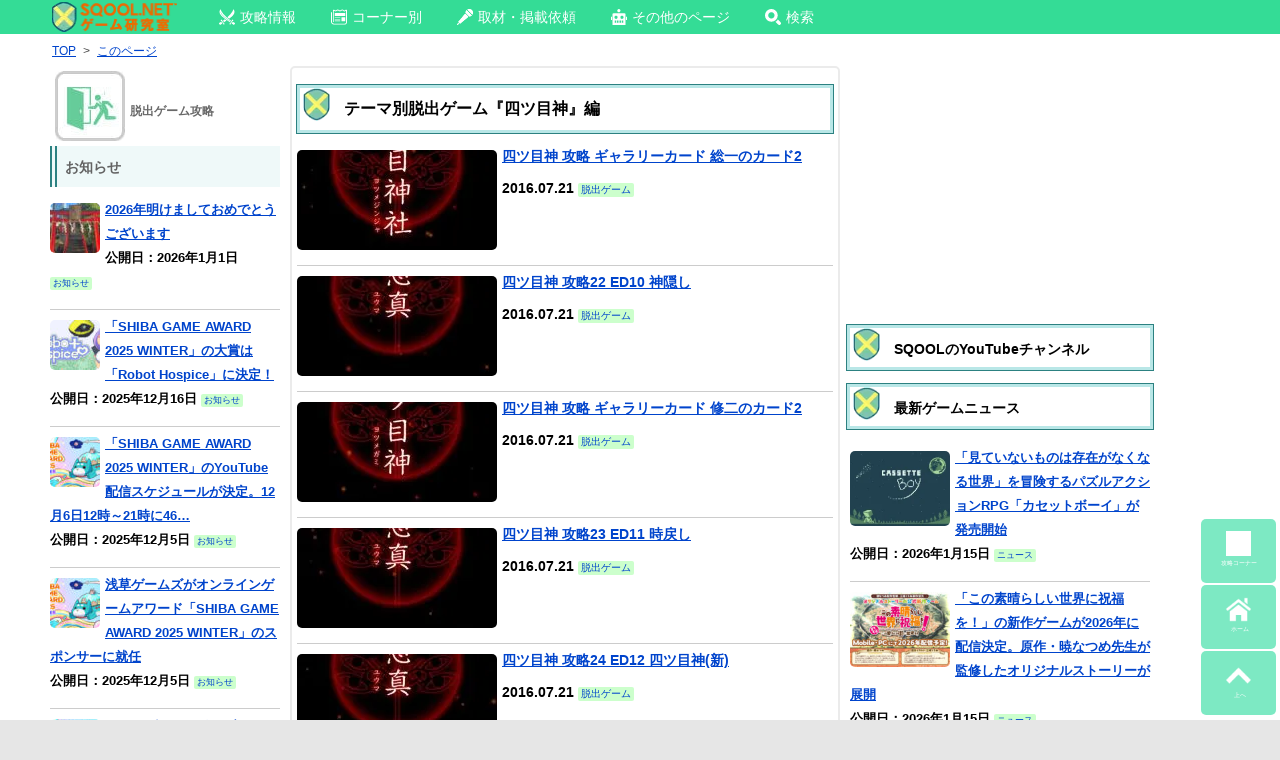

--- FILE ---
content_type: text/html; charset=UTF-8
request_url: https://sqool.net/escape-game-title/fourth-eyes-god/
body_size: 23150
content:
     <!DOCTYPE html>
<html lang="ja">
<head>

<!-- 構造化データ -->

<meta charset="UTF-8" />
<title>四ツ目神｜脱出ゲームタイトル｜SQOOLNETゲーム研究室</title>

				<meta name="description" content="SQOOL.NETゲーム研究室の「脱出ゲームタイトル: 四ツ目神」関連の記事一覧ページです" />
			
	


	

<meta name="viewport" content="width=device-width" />

<!-- favicon -->
<link rel="shortcut icon" href="https://sqool.net/pic/sqoolnet.ico">
<link rel="apple-touch-icon-precomposed" href="https://sqool.net/pic/logo-114x114.png">
<link rel="icon" type="image/png" sizes="192x192" href="https://sqool.net/pic/sqool_192_192.png">

<!-- CSS -->
<style>
/* PCスマホ共通インラインCSS */
.adsbygoogle{
text-align:center;
}
#imobile_adspotframe1{
  display: block;
  margin: auto;
}
.text-align-center{text-align:center;}
.article_under_text{margin-bottom:10px;}
.underlist_end{border-bottom:1px solid #999;}
.padding5{padding:5px;}
.underlist1{display: inline-block;text-decoration: none;color:#000;}
.center_margintop10{text-align:center;margin-top:10px;}

.tab-content input[type="radio"] {
  display: none;
}
.tab-content .tab-box > div {
  display: none;
  height: 0;
  overflow: hidden;
  transition: height 0.5s;
}
#tab0:checked ~ .tab-box > #tabView0,
#tab1:checked ~ .tab-box > #tabView1,
#tab2:checked ~ .tab-box > #tabView2,
#tab3:checked ~ .tab-box > #tabView3,
#tab4:checked ~ .tab-box > #tabView4,
#tab5:checked ~ .tab-box > #tabView5,
#tab6:checked ~ .tab-box > #tabView6,
#tab7:checked ~ .tab-box > #tabView7,
#tab8:checked ~ .tab-box > #tabView8,
#tab9:checked ~ .tab-box > #tabView9 {
  display: block;
  height: auto;
  overflow: visible;
}

@-ms-viewport, @viewport {
  width: device-width;
}

html, body, div, span, applet, object, iframe, h1, h2, h3, h4, h5, p, blockquote, pre, a, abbr, acronym, address, big, cite, code, del, dfn, em, img, ins, kbd, q, s, samp, small, strike, strong, sub, sup, tt, var, b, u, i, center, dl, dt, dd, ol, ul, li, fieldset, form, label, legend, table, caption, tbody, tfoot, thead, tr, th, td, article, aside, canvas, details, embed, figure, figcaption, footer, header, hgroup, menu, nav, output, ruby, section, summary, time, mark, audio, video {
  margin: 0;
  padding: 0;
  border: 0;
  font-size: 100%;
  vertical-align: baseline;
}

html {
  overflow: auto;
  font-size: 100%;
  -webkit-text-size-adjust: 100%;
  text-size-adjust: 100%;
  height: 100%;
}

body {
  line-height: 1;
  height: 100%;
  overflow-x: hidden;
  position: relative;
}

img {
  border: 0;
}

ins {
  text-decoration: none;
}

.site{
background:#fff;
}

.clear:before, .clear:after,
.wrapper:before, .wrapper:after,
.format-status .entry-header:before,
.format-status .entry-header:after {
  display: table;
  content: "";
}

.clear:after,
.wrapper:after,
.format-status .entry-header:after {
  clear: both;
}

.format-status .entry-header {
  margin-bottom: 24px;
}
.format-status .entry-header header {
  display: inline-block;
}
.format-status .entry-header h2 {
  font-size: 12px;
  font-weight: normal;
  line-height: 2;
  margin: 0;
}
.format-status .entry-header header a {
  color: #757575;
}
.format-status .entry-header header a:hover {
  color: #0044cc;
}
.format-status .entry-header img {
  float: left;
  margin-right: 21px;
}

.entry-header .entry-title {
  font-size: 14px;
  margin-top: 6px;
}

.entry-heade {
  margin-top: 6px;
}

.format-status .entry-header h1 {
  font-size: 15px;
  font-weight: normal;
  line-height: 1.6;
  margin: 0;
}

h1.archive-title{
  font-size: 16px;
  margin: 0;
  padding: 8px 8px 0 8px;
  color: #000;
  min-height:24px;
}

.a_menu, .a_menu_s {
  margin: 4px 4px 0 0;
}

.a_menu ul, .a_menu_s ul {
  display: table;
  table-layout: fixed;
  width: 100%;
  margin: 0 0 4px 0;
  padding: 0;
  border: 2px #389f3a solid;
  border-radius: 5px;
}

.a_menu ul:hover, .a_menu_s ul:hover {
  background: #9dfb9e;
}

.a_menu li, .a_menu_s li {
  display: table-cell;
  text-align: center;
}

.a_menu li a, .a_menu_s li a {
  padding: 13px 2px 6px 3px;
  display: block;
  font-weight: bold;
  color: #666 !important;
  font-size: 17px;
  text-decoration: none;
}

.a_menu img, .a_menu_s img {
  display: none;
}

@media screen and (max-width: 600px) {
  .site {
    margin:0 auto;
    max-width:480px;
    padding: 0;
  }
  .gad {
    margin-left: -10px;
  }
  #main {
    padding: 0;
    height:100%;
  }
}

@media screen and (max-width: 999px) {
  body {
    background-color: #e6e6e6;
    height : 100%;
  }
  .site {
    margin: 0 auto;
    padding: 0 7px;
    max-width: 700px;
    overflow: hidden;
    background-color: #fff;
  }
  .site-content {
    width: 100%;
    float: left;
    background-color: #fff;
  }
}

.widget-title,
.entry-content th {
  font-size: 11px;
  line-height: 2.181818182;
  font-weight: bold;
  text-transform: none;
  color: #636363;
}
.page-title{
  margin:0 0 5px 0;
  font-size: 14px;
  font-weight: bold;
  text-transform: none;
  color: #636363;
}

article.format-quote footer.entry-meta,
article.format-link footer.entry-meta,
article.format-status footer.entry-meta {
  font-size: 11px;
  line-height: 2.181818182;
}

.entry-content img,
.widget img {
  max-width: 100%;
  height: auto;
  border-radius: 3px;
}

img[class*="align"],
img[class*="wp-image-"],
img[class*="attachment-"] {
  height: auto;
}

img.size-full,
img.size-large,
img.header-image,
img.wp-post-image {
  max-width: 100%;
  height: auto;
}

img.size-medium{
  width: auto;
  max-height: 400px;
}

.social_small ul{width: 100%;margin:6px 0;list-style:none;}
.social_small li{position:relative;width:30px;height:30px;border-radius:50%;float:left;margin:0 15px 5px 0;}
.social_small li a{width:30px;height:30px;position:absolute; }
.social_small img{position:absolute;top:5px; left:5px;}
.social_small .twitter img{position:absolute;top:6px; left:7px;}
.social_small .line img{position:absolute;top:4px; left:4px;}
.social_small .pocket img{position:absolute;top:7px; left:7px;}
.social_small .facebook img{position:absolute;top:6px; left:7px;}
.social_small .comments img{position:absolute;top:7px; left:7px;}
.comments{background:#EC6E03;}
.social_small li.copy_btn {height:10px;width:200px;border-radius:25px;vertical-align:middle;font-size:12px;margin:0;padding:9px 10px 11px 10px;background-color:#000;}
a.twitter-tweet{
  width:100%;
  padding:20px 0;
  border-radius:3px;
  color:#ffffff!important;
  text-align:center;
  background-color:#55acee;
  box-shadow:0 2px #2795e9;
  height:30px;
  display:block;
  text-decoration:none;
  font-size:20px;
  margin-bottom:10px;
}
a.twitter-tweet:hover{
  background:#83c3f3;
  color:#ffffff!important;
}

.social a{color:#fff!important;display:block;font-size:10px;text-align:center;text-decoration:none;}
.social ul{display: table;table-layout: fixed;width: 100%;margin:0 auto;margin-bottom:3px;}
.social li{display: table-cell;border-right:solid 2px #fff;width:100%;}
.social li a{padding:2px;height:auto;}
.social img{display:block;margin:0 auto;}
.facebook{background:#3b5998;}
.twitter{background:#55acee;}
.google{background:#dd4b39;}
.line{background:#00C300;}
.hatena{background:#2c6ebd;}
.feedly{background:#87C040;}
.pocket{background:#f13d53;}
.social li:last-child {border: 0;}
.social a:hover{color:#fff !important;}
.social li:hover{opacity: 0.85;}

.copy_btn{
  display: block;
  background-color:#000;
  text-align: center;
  padding:2px;height:auto;
  color:#fff;
  font-size:10px;
vertical-align:middle;
font-weight:bold;
}
.copy_btn:hover {
  cursor: pointer;
}
.copy_btn.copied {
  pointer-events: none;
  background: #f5f5f5;color:#000;font-weight:bold;
}
.copy_btn.copied:hover {
  cursor: auto;}

.sns_channel {
  float:left;
  width:25%;
  text-align:center;
} 
.sns_channel img{
  width:55px;
  height:55px;
}
.sns_channel img:hover{
  background:#EAFAFA;
}
.panel_search {
  transition: .5s ease;
  height: 0;
  overflow: hidden;
  margin-top: 0;
  padding: 0;
}
input:checked + .panel_search {
  height: auto;
  margin-top: 5px;
  padding: 0 5px 10px 5px;
}

.catname {
  display: inline-block;
  margin: 0 10px 0 0;
  font-size: 70%;
  background-color:#CCFFCC;
  line-height: 150%;
  border-radius: 2px;
  text-decoration: none;
}

.catname_article{
  background-color:#CCFFCC;
}
.top_author{
  background-color:#ffffe0;
}
.catname_article,
.top_author
{
  display: inline-block;
  margin: 5px 6px 2px 0;
  font-size: 70%;
  line-height: 150%;
  border-radius: 2px;
  text-decoration:none;
  color:#666;
}
.catname_article a,
.top_author a{
  color:#666;
  text-decoration:none;
}

.top_date {
  display: inline-block;
  margin: 5px 6px 0 0;
  font-size: 70%;
  background-color:#def9fc;
  line-height: 150%;
  border-radius: 2px;
}

.strong-red b:not(.notred),
.strong-red strong:not(.notred) {
  color:#993300;
}
.description{background:#f1f1f1; font-size:70%;padding:10px;}

.entry-meta {
  clear: both;
}
.entry-header {
  margin-bottom: 0;
  margin-top: 0;
}
.entry-header img.wp-post-image {
  margin-bottom: 24px;
}
.entry-header .entry-title {
  background:#dff4f4;  
  font-size: 15px;
  line-height: 120%;
  border-top:5px double #006600;
  border-bottom:5px double #006600; 
  padding: .3em .3em .3em .2em;
}
.entry-header .entry-title a {
  color: #000;
  text-decoration: none;
}
.entry-header .entry-format {
  margin-top: 24px;
  font-weight: normal;
}
.entry-header {
  font-size: 13px;
  line-height: 1.846153846;
  color: #757575;
  margin-bottom: 0;
  margin-top: 0;
}
.entry-meta a {
  color: #757575;
}
.entry-meta a:hover {
  color: #0044cc;
}
article.sticky .featured-post {
  color: #757575;
  font-size: 13px;
  line-height: 3.692307692;
  margin-bottom: 24px;
  text-align: center;
}
.entry-content,
.entry-summary,
.mu_register {
  line-height: 1.5;
}

.page_top_sqool,
.page_top_sqool_2,
.page_top_sqool_sp{
padding: 5px 5px 5px 36px;
background: url(https://sqool.net/pic/sqool.png) no-repeat;
background-size:33px 33px;
box-shadow: 0 0 0 3px #b9e7e7, 0 0 0 4px #2c8181;
color: #000;
}
.page_top_sqool{
margin: 15px 3px 10px 3px;
}
.page_top_sqool_2{
margin: 8px 3px 10px 3px;
}
.page_top_sqool_sp{
margin: 20px 0px 15px 0px;
}
.entry-content h1,
.entry-content h3,
.entry-content h4,
.entry-content h5 {
  margin: 24px 0 12px 0;
  line-height: 1.5;
}

.sqool_h2_1{
margin: 20px 0 15px 0;
padding: 5px 5px 5px 36px;
background: url(https://sqool.net/pic/sqool.png) no-repeat;
background-size:33px 33px;
border-bottom:3px solid #000;
color: #000;
}
h2.page_top2{
font-size: 14px;
margin: 0;
padding: 4px 8px 0 8px;
color: #000;
}

.entry-content h2 a,.entry-content h3 a,.entry-content h4 a{
  color:#666 !important;
  text-decoration:none;
}
.entry-content h1 {
  font-size: 21px;
  line-height: 1.5;
}
.mu_register h2 {
  font-size: 16px !important;
  line-height: 1.6;
}
.entry-content h2:not(.page_top_sqool):not(.page_top_sqool_2):not(.page_top_sqool_sp):not(.sqool_h2_1):not(.page_top2):not(.sqool_widget_h2) {
  font-size:16px;
  margin: 15px 0 5px 0;
  padding: 5px;
  background-position: 5px 2px;
  background-size:30px 30px;
  background-color:#d1ebe2;
  border-radius: 5px;
  color: #000;
}

.page_top{
margin: 10px 0 5px 0;
padding: 5px 5px 5px 36px;
background: url(https://sqool.net/pic/dassyutu.png) no-repeat 5px 2px/30px 30px, #d1ebe2;
border-radius: 5px;
color: #000;
}
.entry-content h3 {
  background:#eff9f9;  
  font-size: 14px;
  margin:15px 0 5px 0;
  padding:7px 2px;
  line-height: 1.2;
  border-top:1px solid #006600;
  border-bottom:1px solid #006600;
}
.entry-content h4 {
  background:#fff;  
  color:#666!important;
  font-size: 14px;
  margin:5px 0;
  line-height: 1.2;
  padding:4px 2px;
  border-bottom:3px double #006600;
}
.entry-content h5 {
  font-size: 13px;
  line-height: 1.2;
}
.entry-content p{
  margin: 0 0 10px 0;
  line-height: 1.7;
}
.entry-summary p,
.mu_register p {
  margin: 0 0 24px;
  line-height: 1.4;
}
.entry-content a:visited {
  color: #4b0082;
}
.entry-content ol,
.mu_register ul {
  margin: 0 0 24px;
  line-height: 1.4;
}
.entry-content ul ul,
.entry-content ol ol,
.entry-content ul ol,
.entry-content ol ul {
  margin-bottom: 0;
}
.entry-content ul,
.mu_register ul {
  list-style: disc outside;
}
.entry-content ol {
  list-style: decimal outside;
}
.mu_register li {
  margin: 0 0 0 36px;
}
.entry-content li {
  margin: 0 0 0 20px;
  margin-top:0.5em; 
  margin-bottom:0.5em;
}
.entry-content abbr,
.entry-content dfn,
.entry-content acronym {
  border-bottom: 1px dotted #666;
  cursor: help;
}
.entry-content address {
  display: block;
  line-height: 1.5;
  margin: 0 0 24px;
}
.alignleft {
  float: left;
}
.alignright {
  float: right;
}
.aligncenter {
  display: block;
  margin-left: auto;
  margin-right: auto;
}
img.alignleft,
.wp-caption.alignleft {
  margin: 6px 24px 6px 0;
}
img.alignright,
.wp-caption.alignright {
  margin: 6px 0 6px 24px;
}
img.aligncenter,
.wp-caption.aligncenter {
  clear: both;
  margin: 6px auto;
}
.entry-content embed,
.entry-content video,
.entry-content object {
  margin-bottom: 24px;
}

table{
  border-collapse: collapse;
  border-spacing: 0;
  word-break: break-all;
  word-wrap: break-word;
}
caption,
td,th {
  font-weight: normal;
  text-align: left;
  vertical-align: middle;
}
td a{
  position: relative;
  display: block;
  margin: 0;
  vertical-align: middle;
  padding: 0 15px 0 0;
  text-decoration: none;
}
td a:before,
td.index a:before{
  display: block;
  content: "";
  position: absolute;
  transform: rotate(45deg);
  top: 50%;
  right: 5px;
  width: 10px;
  height: 10px;
  margin-top: -5px;
  background: #ccc;
}
td a:after{
  display: block;
  content: "";
  position: absolute;
  transform: rotate(45deg);
  top: 50%;
  right: 10px;
  width: 10px;
  height: 10px;
  margin-top: -5px;
  background: #fff;
}
td.index a{
  position: relative;
  display: block;
  margin: 0;
  padding: 0 15px 0 0;
  text-decoration: none;
}
td.index a:after{
  display: block;
  content: "";
  position: absolute;
  transform: rotate(45deg);
  top: 30%;
  right: 5px;
  width: 10px;
  height: 10px;
  margin-top: -5px;
  background: #fff;
}
td.no_arrow{
  text-align:center !important;
  padding-right: 0 !important;
  padding-left: 0 !important;
}
td.no_arrow a{
  text-decoration: none !important;
  text-align:center !important;
  padding-right: 1px !important;
  padding-left: 1px !important;
}
td.no_arrow a:before{
  content:none;
}
td.no_arrow a:after{
  content:none;
}
td.no_arrow_b a{
  text-decoration:underline;
}
td.no_arrow_b a:before{
  content:none;
}
td.no_arrow_b a:after{
  content:none;
}
.entry-content dl {
  margin: 0 24px;
}
.entry-content dt {
  font-weight: bold;
  line-height: 1.5;
}
.entry-content dd {
  line-height: 1.5;
  margin-bottom: 24px;
}
.entry-content table {
  color: #757575;
  font-size: 12px;
  margin: 0 0 16px 0;
  width: 100%;
  border: 1px solid #EDEDED;
}
.entry-content table caption {
  font-size: 16px;
  margin: 12px 0;
}
.entry-content td {
  border: 1px solid #808080;
  padding: 6px 10px 6px 6px;
}
.site-content article {
  margin-bottom: 0;
  padding-bottom: 0;
  word-wrap: break-word;
  hyphens: auto;
  background-color: #fff;
}
.page-links {
  clear: both;
  line-height: 1.5;
}

#top-menu{
  margin:0 0 5px 0;
}
.sp_top_post { 
  margin:0 auto;
  max-width:100%;
}
.sp_top_post img {
  display:inline;
  float:none;
  margin:5px 5px 0 0;
  padding:0;
  border:none;
  max-width:100%;
  height:auto;
  border-radius: 5px;
}
.sp_top_post p {
  display:inline;
}
.sp_top_post br {
  display:none;
}
.sp_top_post:hover {
  background-color:#eafafa;
}

.catpost,
.catpost_sp,
.catpost_pl,
.catpost_pn,
.catpost_new { 
  position: relative;
  clear:left;
  padding:5px 0;
  border-bottom:1px solid #CCC;
}
.catpost p a,
.catpost_sp p a,
.catpost_pl p a,
.catpost_pn p a,
.catpost_new p a {
  position: absolute;
  top: 0;
  left: 0;
  width: 100%;
  height:100%;
  margin:0!important;
  padding:0!important;
}
.catpost p,
.catpost_sp p,
.catpost_pl p,
.catpost_pn p,
.catpost_new {
  display: block;
}
.catpost br,
.catpost_sp br,
.catpost_pl br,
.catpost_pn br,
.catpost_new br {
  display:none;
}
.catpost:hover,
.catpost_sp:hover,
.catpost_pl:hover,
.catpost_pn:hover,
.catpost_new:hover {
  background-color:#eafafa;
}
.catpost img,
.catpost_sp img,
.catpost_pl img,
.catpost_pn img {
  display: inline-block;
  float:left;
  margin:5px 5px 0 0;
  padding:0;
  border:none;
  border-radius: 5px;
}
.catpost img {
  width: 200px;
  height: 100px;
}
.catpost_pl img {
  width: 50px;
  height: 50px;
}
.catpost_pn img,
.catpost_sp img {
  width: 100px;
  height: 75px;
}
.catpost_new img {
  display: inline-block;
  float:left;
  margin:2px 5px 0 0;
  padding:0;
  border:none;
  border-radius: 5px;
  width: 40px;
  height: 40px;
}
.new_ico img{
  width: 30px;
  height: 10px;
  border-radius: 0;
  margin:5px 2px 0 0;
}
footer.entry-meta {
  font-size: 13px;
  line-height: 1.846153846;
  color: #757575;
}
.mu_register h2 {
  color: #757575;
  font-weight: normal;
}

.recent_posts{width:100%;height:100%;}
.recent_posts div{font-size:12px; margin:1%; padding:1% 3%; width:42%;height:150px;background:#f5f5f5;float:left; line-height:1.2 !important;position: relative;font-weight:bold;}
@media screen and (max-width: 420px){
.recent_posts div{font-size:12px !important; margin:1%; padding:1% !important; width:46% !important;height:140px !important;float:left;}
.recent_posts p{font-size:12px !important;}
}
.recent_posts div:hover{background:#eafafa;}
.recent_posts div:active{background:#85f48b;transition:all 0.3s;}
.recent_posts p{line-height:1.2 !important;font-size:12px;}
.recent_posts img{display:block;position: relative;margin:0 auto 5px auto;max-height:100px;}
@media screen and (max-width: 320px){
.recent_posts img{display:block;position: relative;margin:0 auto 5px auto;object-fit:cover;width:100%;height:45%;}
}
@media screen and (min-width: 321px) and (max-width: 370px){
.recent_posts img{display:block;position: relative;margin:0 auto 5px auto;object-fit:cover;width:100%;height:50%;}
}
@media screen and (min-width: 371px) and (max-width: 420px){
.recent_posts img{display:block;position: relative;margin:0 auto 5px auto;object-fit:cover;width:100%;height:55%;}
}
.recent_posts span {position: absolute; right: 5px; bottom: 5px; color:#000; font-size:80%; font-weight:normal !important;}

.comment_input_area,
.comment_input_area2{
  transition: .5s ease;
  height: 0;
  overflow: hidden;
  margin-top: 0;
  padding: 0;
}
input:checked + .comment_input_area,
input:checked + .comment_input_area2 {
  height: auto;
  margin-top: 5px;
  padding: 0 5px 10px 5px;
}

.article_top_img{
 margin-top:5px;
}
.wp-caption-text{
font-size:80%;
color:#666;
margin:-10px 0 10px 0;
}
.tableborder_none{border:none!important;}

.higopage_top{
font-size:12px;
margin:3px 0 8px 0;
}/* PCインラインCSS */
.pc_search{
  width: 300px!important;
  padding: 0!important;
  margin: 2px 130px 0 0!important;
  float: right!important;
}
@media screen and (max-width: 1335px) {
  .pc_search{
    display:none;
  }
}
@media screen and (min-width: 1336px) {
  .pc_top_smenu{
    display:none;
  }
}

.top_ico_pc{
margin:0 0 10px 0;
}

.dropmenu{
  list-style-type: none;
  padding:0 80px 0 10px;
}
.dropmenu:before, .dropmenu:after{
  content: "";
  display: table;
}
.dropmenu:after{
  clear: both;
}
.dropmenu li{
  position: relative;
  width: auto;
  float: left;
  margin:0 10px 0 0;
  height: 33px;
}
.dropmenu li a{
  display: block;
  margin: 0;
  padding: 9px 15px 10px 10px;
  color: #fff;
  font-size: 14px;
  line-height: 1;
  text-decoration: none;
}
.dropmenu li span{
  vertical-align: 3px;
  padding-left: 5px;
}
.dropmenu li ul{
  list-style: none;
  position: absolute;
  z-index: 9999;
  top: 100%;
  left: 0;
  margin: 0;
  padding: 0;
}
.dropmenu li ul li{
  width: 100%;
  height: 32px;
}
.dropmenu li ul li a{
  font-size:12px;
  border-top: 1px solid #0B3B2E;
  background: #01DF74;
  text-align: left;
}
.dropmenu li:hover > a{
  background: #088A08;
}
.dropmenu li a:hover{
  background: #088A4B;
}

#normal li ul{
  display: none;
}
#normal li:hover ul{
  display: block;
}

#flip2 li ul {
  visibility: hidden;
  perspective: 400px;
}
#flip2 li:hover ul{
  visibility: visible;
}
#flip2 ul li{
  transform: rotateY(90deg);
  transform-origin: 50% 0;
  transition: .3s;
}
#flip2 li:hover li{
  transform: rotateY(0);
}
#flip2 ul li:nth-child(2) {
  transition-delay: .1s;
}
#flip2 ul li:nth-child(3) {
  transition-delay: .2s;
}
#flip2 ul li:nth-child(4) {
  transition-delay: .3s;
}
#flip2 ul li:nth-child(5) {
  transition-delay: .4s;
}

/* PC上部メニュー */
.pc_top_link{
  z-index: 99999999;
  position:fixed;
  top:0;
  height:34px;
  background-color:#34DC96;
  width: 100%;
}
@media screen and (min-width: 1370px) {
  .pc_top_link{
    padding:0 0 0 200px;
  }
}
@media screen and (min-width: 1250px) and (max-width: 1369px) {
  .pc_top_link{
    padding:0 0 0 50px;
  }
}
@media screen and (max-width: 1249px) {
  .pc_top_link{
    padding:0 0 0 10px;
  }
}
@media screen and (min-width: 1000px) {
  .site {
    margin: 0 auto;
    background-color: #fff;
  }
  .site-content {
    float: left;
    background-color: #fff;
    height: 100%;
  }
  .widget-area {
    float: right;
    width: 300px;
  }
  body {
    background-color: #e6e6e6;
    height: 100%;
  }
  body .site {
    margin-top: 0;
    margin-bottom: 0;
    box-shadow: 0 0 30px #bbb;
  }
  @media screen and (min-width: 1370px) {
    body .site {
      padding: 5px 50px 0 200px;
    }
  }
  @media screen and (min-width: 1250px) and (max-width: 1369px) {
    body .site {
      padding: 5px 50px 0 50px;
    }
  }
  @media screen and (max-width: 1249px) {
    body .site {
      padding: 5px 10px 0 10px;
    }
  }
  body.custom-background-empty {
    background-color: #fff;
  }
  body.custom-background-empty .site,
  body.custom-background-white .site {
    padding: 0;
    margin-top: 0;
    margin-bottom: 0;
    box-shadow: none;
  }
}
.pc-content_area{
  border: 2px solid #ebebeb;
  border-radius: 5px;
  padding: 5px 5px 0 5px;
  margin-top: 5px;
}
.tab-box{
  border: 2px solid #ebebeb;
  border-radius: 0 5px 5px 5px;
  padding: 0 5px;
}
.tab-content label {
  display: inline-block;
  padding: 5px 10px;
  font-weight: bold;
  font-size: 13px;
  color: #009900;
  background-color: #e1fae1;
  cursor: pointer;
  box-shadow: inset -1px 1px 2px rgba(0, 0, 0, 0.3);
  border-radius: 5px 5px 0 0;
  box-sizing: border-box;
}
.tab-content label:hover,
.tab-content input[type="radio"]:checked + label {
  color: #FFF;
  background-color: #009900;
}
/* PCコーナー別アイコン */
.top_ico_pc{
  height:70px;
  font-weight:bold;
  font-size:120%;
}
.top_ico_pc a{
  text-decoration: none;
}
.top_ico_pc img {
  display:inline;
  float:left;
  border:none;
  margin:0 5px 0 0;
}
.top_ico_pc span{
  line-height:70px;
  color:#696969;
  float:left;
}
/* 3カラムPC左サイドバー用 */
#primary {
  height:100%;
  display:table-cell;
}
#content {
  float: right;
  margin: 0 0 0 10px;
  width: 550px;
  height:100%;
}
@media screen and (min-width: 1200px) {
  #secondary {
    float: left;
    position: relative;
    margin-left: 10px;
    width: 300px;
    height:100%;
    display:table-cell;
  }
}
@media screen and (max-width: 1199px) {
  #secondary {
    display:none;
  }
}
#pc_right_sidebar {
  float: right;
  position: relative;
  margin:0 -40px 0 10px;
  height:100%;
  display:table-cell;
}
@media screen and (min-width: 1600px) {
  #pc_right_sidebar {
    width: 250px;
  }
}
@media screen and (min-width: 1450px) and (max-width:1599px) {
  #pc_right_sidebar {
    width: 200px;
  }
}
@media screen and (max-width: 1449px) {
  #pc_right_sidebar {
    display:none;
  }
}
#tertiary {
  float: left;
  position: relative;
  left:0;
  margin: 0;
  width: 230px;
  height:100%;
}
.wrapper{
  height:100%;
  width:100%;
  position: relative;
  display:table;
}
.sidebar_heading{
  font-weight:bold;
  background: #eff9f9;
  border-left: 7px double #2c8181;
  padding: .4em .6em;
  margin: 0 0 6px 0;
}
/* AdSense追尾 */
.stickyunit{
  position: sticky;
  top: 40px;
}
.stickyunit_pc_right{
  position: sticky;
  top: 45px;
}
/* パンくず */
.breadcrumbs_pc {
  margin: 0 10px 2px 0;
  line-height: 130%;
  border-radius: 2px;
  font-size:85%;
  width:100%;
}
.breadcrumbs_pc li {
  display: inline;
  margin:0 2px!important;
}
/* TOPサブタイトル */
.toph2_pc {
  margin: 0 10px 2px 0;
  line-height: 130%;
  border-radius: 2px;
  font-size:85%;
  width:100%;
  font-weight: normal;
}
/* Footer */
footer[role="contentinfo"] {
  clear: both;
  font-size: 12px;
  line-height: 2;
  margin-top: 8px;
  margin:10px -50px 0 -200px;
  padding: 12px 0;
  background-color:#EFFBFB;
}
footer[role="contentinfo"] a {
  color: #686868;
}
footer[role="contentinfo"] a:hover {
  color: #0044cc;
}
/* 画像左右2枚置き */
.img-flex img.size-medium,
.img-flex img.size-full {
margin: 35px 0 0 25px;
max-width: 44.5%;
display: inline;
max-height:400px;
width:auto;
height: auto;
}
</style>

<!-- PC CSS - preloadで読み込み最適化 -->
<link rel="preload" as="style" href="https://sqool.net/wp-content/themes/sqool.net/style.css" onload="this.onload=null;this.rel='stylesheet'">
<noscript><link rel="stylesheet" href="https://sqool.net/wp-content/themes/sqool.net/style.css"></noscript>

<!-- ogp -->	
<meta property="og:url" content="https://http://sqool.net/escape-game-title/fourth-eyes-god/">
<meta name="twitter:card" content="summary_large_image">
<meta name="twitter:site" content="@sqoolnet">
<meta name="twitter:creator" content="@sqoolnet">
<meta property="fb:app_id" content="295210330656078">
		<meta property="og:type" content="article">
<meta property="og:description" content="SQOOL.NETはゲームの情報を幅広くお届けする情報メディアです。ゲーム関連ニュース、攻略情報、ゲームコラム、取材記事、eスポーツ情報、海外ゲーム情報、ゲームビジネス関連情報などを掲載しています。ゲーム情報は随時更新しています。｜/escape-game-title/fourth-eyes-god/">
<meta name="twitter:title" content="SQOOLNETゲーム研究室/escape-game-title/fourth-eyes-god/">
<meta property="og:title" content="SQOOLNETゲーム研究室/escape-game-title/fourth-eyes-god/">
<meta name="twitter:description" content="SQOOL.NETはゲームの情報を幅広くお届けする情報メディアです。ゲーム関連ニュース、攻略情報、ゲームコラム、取材記事、eスポーツ情報、海外ゲーム情報、ゲームビジネス関連情報などを掲載しています。ゲーム情報は随時更新しています。｜/escape-game-title/fourth-eyes-god/">
<meta property="og:image" content="https://sqool.net/pic/ogplogo.png">
		
<!-- Facebookインスタント -->
<meta property="fb:pages" content="225896517568580" />

<!--  Chrome teme color -->
<meta name="theme-color" content="#c6f6e5">

<meta name='robots' content='max-image-preview:large' />
<link rel="canonical" href="https://sqool.net/escape-game-title/fourth-eyes-god/" />
<link rel="alternate" type="application/rss+xml" title="SQOOLNETゲーム研究室 &raquo; Feed" href="https://sqool.net/feed/" />
<link rel="alternate" type="application/rss+xml" title="SQOOLNETゲーム研究室 &raquo; Comments Feed" href="https://sqool.net/comments/feed/" />
<link rel="alternate" type="application/rss+xml" title="SQOOLNETゲーム研究室 &raquo; 四ツ目神 脱出ゲームタイトル Feed" href="https://sqool.net/escape-game-title/fourth-eyes-god/feed/" />
<style id='wp-img-auto-sizes-contain-inline-css' type='text/css'>
img:is([sizes=auto i],[sizes^="auto," i]){contain-intrinsic-size:3000px 1500px}
/*# sourceURL=wp-img-auto-sizes-contain-inline-css */
</style>
<link rel='stylesheet' id='wp-block-library-css' href='https://sqool.net/wp-includes/css/dist/block-library/style.min.css?ver=6.9' type='text/css' media='all' />
<style id='global-styles-inline-css' type='text/css'>
:root{--wp--preset--aspect-ratio--square: 1;--wp--preset--aspect-ratio--4-3: 4/3;--wp--preset--aspect-ratio--3-4: 3/4;--wp--preset--aspect-ratio--3-2: 3/2;--wp--preset--aspect-ratio--2-3: 2/3;--wp--preset--aspect-ratio--16-9: 16/9;--wp--preset--aspect-ratio--9-16: 9/16;--wp--preset--color--black: #000000;--wp--preset--color--cyan-bluish-gray: #abb8c3;--wp--preset--color--white: #ffffff;--wp--preset--color--pale-pink: #f78da7;--wp--preset--color--vivid-red: #cf2e2e;--wp--preset--color--luminous-vivid-orange: #ff6900;--wp--preset--color--luminous-vivid-amber: #fcb900;--wp--preset--color--light-green-cyan: #7bdcb5;--wp--preset--color--vivid-green-cyan: #00d084;--wp--preset--color--pale-cyan-blue: #8ed1fc;--wp--preset--color--vivid-cyan-blue: #0693e3;--wp--preset--color--vivid-purple: #9b51e0;--wp--preset--gradient--vivid-cyan-blue-to-vivid-purple: linear-gradient(135deg,rgb(6,147,227) 0%,rgb(155,81,224) 100%);--wp--preset--gradient--light-green-cyan-to-vivid-green-cyan: linear-gradient(135deg,rgb(122,220,180) 0%,rgb(0,208,130) 100%);--wp--preset--gradient--luminous-vivid-amber-to-luminous-vivid-orange: linear-gradient(135deg,rgb(252,185,0) 0%,rgb(255,105,0) 100%);--wp--preset--gradient--luminous-vivid-orange-to-vivid-red: linear-gradient(135deg,rgb(255,105,0) 0%,rgb(207,46,46) 100%);--wp--preset--gradient--very-light-gray-to-cyan-bluish-gray: linear-gradient(135deg,rgb(238,238,238) 0%,rgb(169,184,195) 100%);--wp--preset--gradient--cool-to-warm-spectrum: linear-gradient(135deg,rgb(74,234,220) 0%,rgb(151,120,209) 20%,rgb(207,42,186) 40%,rgb(238,44,130) 60%,rgb(251,105,98) 80%,rgb(254,248,76) 100%);--wp--preset--gradient--blush-light-purple: linear-gradient(135deg,rgb(255,206,236) 0%,rgb(152,150,240) 100%);--wp--preset--gradient--blush-bordeaux: linear-gradient(135deg,rgb(254,205,165) 0%,rgb(254,45,45) 50%,rgb(107,0,62) 100%);--wp--preset--gradient--luminous-dusk: linear-gradient(135deg,rgb(255,203,112) 0%,rgb(199,81,192) 50%,rgb(65,88,208) 100%);--wp--preset--gradient--pale-ocean: linear-gradient(135deg,rgb(255,245,203) 0%,rgb(182,227,212) 50%,rgb(51,167,181) 100%);--wp--preset--gradient--electric-grass: linear-gradient(135deg,rgb(202,248,128) 0%,rgb(113,206,126) 100%);--wp--preset--gradient--midnight: linear-gradient(135deg,rgb(2,3,129) 0%,rgb(40,116,252) 100%);--wp--preset--font-size--small: 13px;--wp--preset--font-size--medium: 20px;--wp--preset--font-size--large: 36px;--wp--preset--font-size--x-large: 42px;--wp--preset--spacing--20: 0.44rem;--wp--preset--spacing--30: 0.67rem;--wp--preset--spacing--40: 1rem;--wp--preset--spacing--50: 1.5rem;--wp--preset--spacing--60: 2.25rem;--wp--preset--spacing--70: 3.38rem;--wp--preset--spacing--80: 5.06rem;--wp--preset--shadow--natural: 6px 6px 9px rgba(0, 0, 0, 0.2);--wp--preset--shadow--deep: 12px 12px 50px rgba(0, 0, 0, 0.4);--wp--preset--shadow--sharp: 6px 6px 0px rgba(0, 0, 0, 0.2);--wp--preset--shadow--outlined: 6px 6px 0px -3px rgb(255, 255, 255), 6px 6px rgb(0, 0, 0);--wp--preset--shadow--crisp: 6px 6px 0px rgb(0, 0, 0);}:where(.is-layout-flex){gap: 0.5em;}:where(.is-layout-grid){gap: 0.5em;}body .is-layout-flex{display: flex;}.is-layout-flex{flex-wrap: wrap;align-items: center;}.is-layout-flex > :is(*, div){margin: 0;}body .is-layout-grid{display: grid;}.is-layout-grid > :is(*, div){margin: 0;}:where(.wp-block-columns.is-layout-flex){gap: 2em;}:where(.wp-block-columns.is-layout-grid){gap: 2em;}:where(.wp-block-post-template.is-layout-flex){gap: 1.25em;}:where(.wp-block-post-template.is-layout-grid){gap: 1.25em;}.has-black-color{color: var(--wp--preset--color--black) !important;}.has-cyan-bluish-gray-color{color: var(--wp--preset--color--cyan-bluish-gray) !important;}.has-white-color{color: var(--wp--preset--color--white) !important;}.has-pale-pink-color{color: var(--wp--preset--color--pale-pink) !important;}.has-vivid-red-color{color: var(--wp--preset--color--vivid-red) !important;}.has-luminous-vivid-orange-color{color: var(--wp--preset--color--luminous-vivid-orange) !important;}.has-luminous-vivid-amber-color{color: var(--wp--preset--color--luminous-vivid-amber) !important;}.has-light-green-cyan-color{color: var(--wp--preset--color--light-green-cyan) !important;}.has-vivid-green-cyan-color{color: var(--wp--preset--color--vivid-green-cyan) !important;}.has-pale-cyan-blue-color{color: var(--wp--preset--color--pale-cyan-blue) !important;}.has-vivid-cyan-blue-color{color: var(--wp--preset--color--vivid-cyan-blue) !important;}.has-vivid-purple-color{color: var(--wp--preset--color--vivid-purple) !important;}.has-black-background-color{background-color: var(--wp--preset--color--black) !important;}.has-cyan-bluish-gray-background-color{background-color: var(--wp--preset--color--cyan-bluish-gray) !important;}.has-white-background-color{background-color: var(--wp--preset--color--white) !important;}.has-pale-pink-background-color{background-color: var(--wp--preset--color--pale-pink) !important;}.has-vivid-red-background-color{background-color: var(--wp--preset--color--vivid-red) !important;}.has-luminous-vivid-orange-background-color{background-color: var(--wp--preset--color--luminous-vivid-orange) !important;}.has-luminous-vivid-amber-background-color{background-color: var(--wp--preset--color--luminous-vivid-amber) !important;}.has-light-green-cyan-background-color{background-color: var(--wp--preset--color--light-green-cyan) !important;}.has-vivid-green-cyan-background-color{background-color: var(--wp--preset--color--vivid-green-cyan) !important;}.has-pale-cyan-blue-background-color{background-color: var(--wp--preset--color--pale-cyan-blue) !important;}.has-vivid-cyan-blue-background-color{background-color: var(--wp--preset--color--vivid-cyan-blue) !important;}.has-vivid-purple-background-color{background-color: var(--wp--preset--color--vivid-purple) !important;}.has-black-border-color{border-color: var(--wp--preset--color--black) !important;}.has-cyan-bluish-gray-border-color{border-color: var(--wp--preset--color--cyan-bluish-gray) !important;}.has-white-border-color{border-color: var(--wp--preset--color--white) !important;}.has-pale-pink-border-color{border-color: var(--wp--preset--color--pale-pink) !important;}.has-vivid-red-border-color{border-color: var(--wp--preset--color--vivid-red) !important;}.has-luminous-vivid-orange-border-color{border-color: var(--wp--preset--color--luminous-vivid-orange) !important;}.has-luminous-vivid-amber-border-color{border-color: var(--wp--preset--color--luminous-vivid-amber) !important;}.has-light-green-cyan-border-color{border-color: var(--wp--preset--color--light-green-cyan) !important;}.has-vivid-green-cyan-border-color{border-color: var(--wp--preset--color--vivid-green-cyan) !important;}.has-pale-cyan-blue-border-color{border-color: var(--wp--preset--color--pale-cyan-blue) !important;}.has-vivid-cyan-blue-border-color{border-color: var(--wp--preset--color--vivid-cyan-blue) !important;}.has-vivid-purple-border-color{border-color: var(--wp--preset--color--vivid-purple) !important;}.has-vivid-cyan-blue-to-vivid-purple-gradient-background{background: var(--wp--preset--gradient--vivid-cyan-blue-to-vivid-purple) !important;}.has-light-green-cyan-to-vivid-green-cyan-gradient-background{background: var(--wp--preset--gradient--light-green-cyan-to-vivid-green-cyan) !important;}.has-luminous-vivid-amber-to-luminous-vivid-orange-gradient-background{background: var(--wp--preset--gradient--luminous-vivid-amber-to-luminous-vivid-orange) !important;}.has-luminous-vivid-orange-to-vivid-red-gradient-background{background: var(--wp--preset--gradient--luminous-vivid-orange-to-vivid-red) !important;}.has-very-light-gray-to-cyan-bluish-gray-gradient-background{background: var(--wp--preset--gradient--very-light-gray-to-cyan-bluish-gray) !important;}.has-cool-to-warm-spectrum-gradient-background{background: var(--wp--preset--gradient--cool-to-warm-spectrum) !important;}.has-blush-light-purple-gradient-background{background: var(--wp--preset--gradient--blush-light-purple) !important;}.has-blush-bordeaux-gradient-background{background: var(--wp--preset--gradient--blush-bordeaux) !important;}.has-luminous-dusk-gradient-background{background: var(--wp--preset--gradient--luminous-dusk) !important;}.has-pale-ocean-gradient-background{background: var(--wp--preset--gradient--pale-ocean) !important;}.has-electric-grass-gradient-background{background: var(--wp--preset--gradient--electric-grass) !important;}.has-midnight-gradient-background{background: var(--wp--preset--gradient--midnight) !important;}.has-small-font-size{font-size: var(--wp--preset--font-size--small) !important;}.has-medium-font-size{font-size: var(--wp--preset--font-size--medium) !important;}.has-large-font-size{font-size: var(--wp--preset--font-size--large) !important;}.has-x-large-font-size{font-size: var(--wp--preset--font-size--x-large) !important;}
/*# sourceURL=global-styles-inline-css */
</style>

<style id='classic-theme-styles-inline-css' type='text/css'>
/*! This file is auto-generated */
.wp-block-button__link{color:#fff;background-color:#32373c;border-radius:9999px;box-shadow:none;text-decoration:none;padding:calc(.667em + 2px) calc(1.333em + 2px);font-size:1.125em}.wp-block-file__button{background:#32373c;color:#fff;text-decoration:none}
/*# sourceURL=/wp-includes/css/classic-themes.min.css */
</style>
<link rel="https://api.w.org/" href="https://sqool.net/wp-json/" /><style type="text/css">
#wpadminbar{
margin-top:34px;
position: fixed;
z-index: 999999999999;
}
</style>	<style type="text/css" id="sqool-header-css">
			.site-title,
		.site-description {
			position: absolute;
			clip: rect(1px 1px 1px 1px); /* IE7 */
			clip: rect(1px, 1px, 1px, 1px);
		}
		</style>
	<link rel="icon" href="https://sqool.net/wp-content/uploads/2016/01/logo-114x114_b-50x50.png" sizes="32x32" />
<link rel="icon" href="https://sqool.net/wp-content/uploads/2016/01/logo-114x114_b.png" sizes="192x192" />
<link rel="apple-touch-icon" href="https://sqool.net/wp-content/uploads/2016/01/logo-114x114_b.png" />
<meta name="msapplication-TileImage" content="https://sqool.net/wp-content/uploads/2016/01/logo-114x114_b.png" />

<!-- analytics -->
<!-- Google tag (gtag.js) - 完全に遅延読み込み（外部ファイル化） -->
	
</head>

<body class="archive tax-escape-game-title term-fourth-eyes-god term-5818 wp-theme-sqoolnet">

				<div class="pc_top_link">
	<a href="https://sqool.net/" title="SQOOLNETゲーム研究室">
<img src="https://sqool.net/pic/sqoolnet_logo_h30.png" width="125" height="30" style="margin:2px 2px;float: left;" alt="SQOOLNETゲーム研究室">
</a>
	
	
	
	
<ul id="flip2" class="dropmenu">
	<li style="margin-left:30px;text-align:center;"><a href="https://sqool.net/how-to-play-game/"><img src="https://sqool.net/pic/battle16.png"><span>攻略情報</span></a>
<ul>
<li><a href="https://sqool.net/escape/">脱出ゲーム</a></li>
<li><a href="https://sqool.net/monst/">モンスト</a></li>
<li><a href="https://sqool.net/pazudora/">パズドラ</a></li>
<li><a href="https://sqool.net/l2r/">リネレボ</a></li>
<li><a href="https://sqool.net/pokemori/">ポケ森</a></li>
<li><a href="https://sqool.net/how-to-play-game/">攻略コーナー</a></li>
</ul>
</li>
	
<li style="text-align:center;"><a href="https://sqool.net/sitemap/"><img src="https://sqool.net/pic/news16.png"><span>コーナー別</span></a>
<ul>
<li><a href="https://sqool.net/how-to-play-game/">攻略</a></li>
<li><a href="https://sqool.net/news/">ニュース</a></li>
<li><a href="https://sqool.net/column/">ゲームコラム</a></li>
<li><a href="https://sqool.net/report/">取材コーナー</a></li>
<li><a href="https://sqool.net/review/">レビュー</a></li>
<li><a href="https://sqool.net/esports/">eスポーツ</a></li>
<li><a href="https://sqool.net/business/">ビジネス</a></li>
<li><a href="https://sqool.net/blog/">ブログ</a></li>
</ul>
</li>
	
<li style="text-align:center;"><a href="https://sqool.net/interview-request/"><img src="https://sqool.net/pic/report16_2.png"><span>取材・掲載依頼</span></a>
<ul>
<li><a href="https://sqool.net/sqool-press-post/">ニュース掲載申請</a></li>
<li><a href="https://sqool.net/products-menu/">広告掲載・記事出稿</a></li>
<li><a href="https://sqool.net/interview-request/">取材・レビュー依頼</a></li>
<li><a href="https://sqool.net/contact-menu/">お問い合わせ先一覧</a></li>
</ul>
</li>
	
<li style="text-align:center;"><a href="https://sqool.net/other-menu/"><img src="https://sqool.net/pic/robotico16_2.png"><span>その他のページ</span></a>
<ul>
<li><a href="https://sqool.net/notice/">お知らせ</a></li>
<li><a href="https://sqool.net/sitemap/">サイトマップ</a></li>
<li><a href="https://sqool.net/request/">タレコミフォーム</a></li>
<li><a href="https://sqool.net/contact/">お問い合わせ</a></li>
<li><a href="https://sqool.net/contact-menu/">お問い合わせ先一覧</a></li>
</ul>
</li>

<li style="text-align:center;" class="pc_top_smenu"><a href="https://sqool.net/search-sqool/"><img src="https://sqool.net/pic/search.png"><span>検索</span></a>
</li>

  <li class="pc_search"><form role="search" method="get" id="searchform" class="searchform" action="https://sqool.net/">
				<div>
					<label class="screen-reader-text" for="s">Search for:</label>
					<input type="text" value="" name="s" id="s" />
					<input type="submit" id="searchsubmit" value="Search" />
				</div>
			</form></li>
</ul>
	
<div class="clear"></div>
</div>
	
	
				
<div id="page" class="hfeed site"
 style="margin-top:34px;/* height:100%; */"
>
	<header id="masthead" class="site-header" role="banner">
		
<div id="top-menu">
	
</div>
</header><!-- #masthead -->
	<div id="main" class="wrapper">
	<section id="primary" class="site-content">

<!-- bread_pc -->
<div id="breadcrumb" class="breadcrumbs_pc">
	
<ul itemscope itemtype="http://schema.org/BreadcrumbList">

<!-- パンくずリスト 1階層目 トップページへのリンク -->
	<li itemprop="itemListElement" itemscope itemtype="http://schema.org/ListItem"><a itemprop="item" rel="v:url" property="v:title" href="https://sqool.net/" title="SQOOL.NETトップページへ"><span itemprop="name">TOP</span></a>
<meta itemprop="position" content="1" />
	</li>
		<li>&gt;</li>
	
		<!-- カテゴリ・タグ・アーカイブ・検索結果ページの場合 -->
<!-- パンくずリスト 2階層目 -->
	<li itemprop="itemListElement" itemscope itemtype="http://schema.org/ListItem">
		<a itemprop="item" rel="v:url" property="v:title" href="https://sqool.net/escape-fourth-eyes-god-33.html" title="四ツ目神 攻略 ギャラリーカード 総一のカード2 ">
			<span itemprop="name">このページ</span>
		</a>
<meta itemprop="position" content="2" />
	</li>
		<!-- カテゴリ・タグ・検索結果ページではない場合 -->
	</ul></div>		
		  <div id="tertiary" class="widget-area" role="complementary">
			<div class="pctop">
<ul style="list-style-type: none;margin-top:10px;">
<li style="float: left;">
		
<div class="top_ico_pc"><a href="https://sqool.net/escape/"><img src="https://sqool.net/pic/top_escape.jpg" alt="脱出ゲーム" class="sp_header-image" width="70" height="70"><span>脱出ゲーム攻略</span></a></div>

			</li>
	</ul>
	</div>
<div class="clear"></div>

<style>
.pctop {
  margin-top: 10px;
}

.pctop ul {
  list-style-type: none;
  margin: 0;
  padding: 0;
}

.pctop li {
  float: left;
}

.top_ico_pc {
  margin: 0 5px;
}

.top_ico_pc a {
  display: block;
  text-decoration: none;
  color: #333;
  transition: opacity 0.3s ease;
}

.top_ico_pc a:hover {
  opacity: 0.8;
}

.top_ico_pc img {
  display: block;
  width: 70px;
  height: 70px;
  border-radius: 5px;
}

.top_ico_pc span {
  display: block;
  margin-top: 5px;
  font-size: 12px;
  text-align: center;
}

.clear {
  clear: both;
}
</style>    <aside id="text-69" class="widget widget_text">			<div class="textwidget"><h3 class="widget-title" style="margin-top: 0;">お知らせ</h3>
<a href="https://sqool.net/notice/archive/20260101.html"><div class="catpost_pl"><img decoding="async" itemprop="image" src="https://sqool.net/wp-content/uploads/2026/01/IMG_7603-50x50.jpg" class="attachment-thumb50 size-thumb50 wp-post-image" alt="" srcset="https://sqool.net/wp-content/uploads/2026/01/IMG_7603-50x50.jpg 50w, https://sqool.net/wp-content/uploads/2026/01/IMG_7603-100x100.jpg 100w, https://sqool.net/wp-content/uploads/2026/01/IMG_7603-200x200.jpg 200w, https://sqool.net/wp-content/uploads/2026/01/IMG_7603-696x696.jpg 696w, https://sqool.net/wp-content/uploads/2026/01/IMG_7603-500x500.jpg 500w, https://sqool.net/wp-content/uploads/2026/01/IMG_7603-120x120.jpg 120w" sizes="(max-width: 50px) 100vw, 50px" /><div><strong class="notred">2026年明けましておめでとうございます</strong></div><div style="display: inline-block;text-decoration: none;color:#000"><b class="notred">公開日：2026年1月1日</b>&nbsp;</div><div class="catname" style="text-decoration: none;">&nbsp;お知らせ&nbsp;</div><div class="clear" style="padding:5px;"></div></div></a><a href="https://sqool.net/notice/archive/535024.html"><div class="catpost_pl"><img decoding="async" itemprop="image" src="https://sqool.net/wp-content/uploads/2025/12/e2df7194b0-50x50.jpg" class="attachment-thumb50 size-thumb50 wp-post-image" alt="" srcset="https://sqool.net/wp-content/uploads/2025/12/e2df7194b0-50x50.jpg 50w, https://sqool.net/wp-content/uploads/2025/12/e2df7194b0-100x100.jpg 100w, https://sqool.net/wp-content/uploads/2025/12/e2df7194b0-200x200.jpg 200w, https://sqool.net/wp-content/uploads/2025/12/e2df7194b0-120x120.jpg 120w" sizes="(max-width: 50px) 100vw, 50px" /><div><strong class="notred">「SHIBA GAME AWARD 2025 WINTER」の大賞は「Robot Hospice」に決定！</strong></div><div style="display: inline-block;text-decoration: none;color:#000"><b class="notred">公開日：2025年12月16日</b>&nbsp;</div><div class="catname" style="text-decoration: none;">&nbsp;お知らせ&nbsp;</div><div class="clear" style="padding:5px;"></div></div></a><a href="https://sqool.net/notice/archive/534431.html"><div class="catpost_pl"><img decoding="async" itemprop="image" src="https://sqool.net/wp-content/uploads/2025/11/sga2025winter_v2-50x50.jpg" class="attachment-thumb50 size-thumb50 wp-post-image" alt="" srcset="https://sqool.net/wp-content/uploads/2025/11/sga2025winter_v2-50x50.jpg 50w, https://sqool.net/wp-content/uploads/2025/11/sga2025winter_v2-100x100.jpg 100w, https://sqool.net/wp-content/uploads/2025/11/sga2025winter_v2-200x200.jpg 200w, https://sqool.net/wp-content/uploads/2025/11/sga2025winter_v2-696x696.jpg 696w, https://sqool.net/wp-content/uploads/2025/11/sga2025winter_v2-500x500.jpg 500w, https://sqool.net/wp-content/uploads/2025/11/sga2025winter_v2-120x120.jpg 120w" sizes="(max-width: 50px) 100vw, 50px" /><div><strong class="notred">「SHIBA GAME AWARD 2025 WINTER」のYouTube配信スケジュールが決定。12月6日12時～21時に46…</strong></div><div style="display: inline-block;text-decoration: none;color:#000"><b class="notred">公開日：2025年12月5日</b>&nbsp;</div><div class="catname" style="text-decoration: none;">&nbsp;お知らせ&nbsp;</div><div class="clear" style="padding:5px;"></div></div></a><a href="https://sqool.net/notice/archive/534426.html"><div class="catpost_pl"><img decoding="async" itemprop="image" src="https://sqool.net/wp-content/uploads/2025/11/sga2025winter_v2-50x50.jpg" class="attachment-thumb50 size-thumb50 wp-post-image" alt="" srcset="https://sqool.net/wp-content/uploads/2025/11/sga2025winter_v2-50x50.jpg 50w, https://sqool.net/wp-content/uploads/2025/11/sga2025winter_v2-100x100.jpg 100w, https://sqool.net/wp-content/uploads/2025/11/sga2025winter_v2-200x200.jpg 200w, https://sqool.net/wp-content/uploads/2025/11/sga2025winter_v2-696x696.jpg 696w, https://sqool.net/wp-content/uploads/2025/11/sga2025winter_v2-500x500.jpg 500w, https://sqool.net/wp-content/uploads/2025/11/sga2025winter_v2-120x120.jpg 120w" sizes="(max-width: 50px) 100vw, 50px" /><div><strong class="notred">浅草ゲームズがオンラインゲームアワード「SHIBA GAME AWARD 2025 WINTER」のスポンサーに就任</strong></div><div style="display: inline-block;text-decoration: none;color:#000"><b class="notred">公開日：2025年12月5日</b>&nbsp;</div><div class="catname" style="text-decoration: none;">&nbsp;お知らせ&nbsp;</div><div class="clear" style="padding:5px;"></div></div></a><a href="https://sqool.net/notice/archive/534396.html"><div class="catpost_pl"><img decoding="async" itemprop="image" src="https://sqool.net/wp-content/uploads/2025/11/sga2025winter_v2-50x50.jpg" class="attachment-thumb50 size-thumb50 wp-post-image" alt="" srcset="https://sqool.net/wp-content/uploads/2025/11/sga2025winter_v2-50x50.jpg 50w, https://sqool.net/wp-content/uploads/2025/11/sga2025winter_v2-100x100.jpg 100w, https://sqool.net/wp-content/uploads/2025/11/sga2025winter_v2-200x200.jpg 200w, https://sqool.net/wp-content/uploads/2025/11/sga2025winter_v2-696x696.jpg 696w, https://sqool.net/wp-content/uploads/2025/11/sga2025winter_v2-500x500.jpg 500w, https://sqool.net/wp-content/uploads/2025/11/sga2025winter_v2-120x120.jpg 120w" sizes="(max-width: 50px) 100vw, 50px" /><div><strong class="notred">room6がオンラインゲームアワード「SHIBA GAME AWARD 2025 WINTER」のスポンサーに就任</strong></div><div style="display: inline-block;text-decoration: none;color:#000"><b class="notred">公開日：2025年12月4日</b>&nbsp;</div><div class="catname" style="text-decoration: none;">&nbsp;お知らせ&nbsp;</div><div class="clear" style="padding:5px;"></div></div></a>
<div class="a_menu">
<ul>
 	<li><a href="https://sqool.net/notice/">お知らせ一覧</a></li>
</ul>
</div></div>
		</aside><aside id="text-38" class="widget widget_text"><h3 class="widget-title">その他のコーナー</h3>			<div class="textwidget"><div class="a_menu_s">
<ul>
 	<li><a href="https://sqool.net/how-to-play-game/">攻略コーナー</a></li>
</ul>
</div>
<div class="a_menu_s">
<ul>
 	<li><a href="https://sqool.net/escape/">脱出ゲーム攻略</a></li>
</ul>
</div></div>
		</aside>	  
	  <!--
			<div class="entry-content">

<div class="sidebar_heading">おすすめ脱出ゲーム</div>


 	<div class="sidebar_escape">
		Garusoft Development	</div>
<div class="escape_developer">
<a href="https://sqool.net/escape-recommended-garusoft-development.html">
<img itemprop="image" src="https://sqool.net/wp-content/uploads/2017/05/82ca1f0f3a911314031854bc0d7f0378-1-150x113.jpg" class="attachment-thumb150_113 size-thumb150_113 wp-post-image" alt="" decoding="async" /></a>
<p>

<ul>


<li><a href="https://sqool.net/escape-wagashiya.html">和菓子屋からの脱出</a></li>



<li><a href="https://sqool.net/escape-italian-cat.html">イタリアの猫 (Cats in Italy)</a></li>

</ul>

</p>
<div class="clear"></div>
<div class="align_right">→<a href="https://sqool.net/escape-recommended-garusoft-development.html">詳細ページへ</a></div>

</div>
 	<div class="sidebar_escape">
		GLOBAL GEAR	</div>
<div class="escape_developer">
<a href="https://sqool.net/escape-recommended-global-gear.html">
<img itemprop="image" src="https://sqool.net/wp-content/uploads/2017/02/82ca1f0f3a911314031854bc0d7f0378-8-150x113.jpg" class="attachment-thumb150_113 size-thumb150_113 wp-post-image" alt="" decoding="async" /></a>
<p>

<ul>


<li><a href="https://sqool.net/escape-dokkiri2.html">ドッキリ神回避2</a></li>



<li><a href="https://sqool.net/escape-sharehouse.html">シェアハウス 今日も僕は監視する</a></li>

</ul>

</p>
<div class="clear"></div>
<div class="align_right">→<a href="https://sqool.net/escape-recommended-global-gear.html">詳細ページへ</a></div>

</div>
 	<div class="sidebar_escape">
		Goro Sato氏	</div>
<div class="escape_developer">
<a href="https://sqool.net/escape-recommended-goro-sato.html">
<img itemprop="image" src="https://sqool.net/wp-content/uploads/2015/08/fb7797bc1713f4e2ad7fc3c065941107-282x500-150x113.jpg" class="attachment-thumb150_113 size-thumb150_113 wp-post-image" alt="" decoding="async" /></a>
<p>

<ul>


<li><a href="https://sqool.net/escape-ducks.html">Ducks (ダックス)</a></li>



<li><a href="https://sqool.net/escape-abcd.html">ABCD</a></li>

</ul>

</p>
<div class="clear"></div>
<div class="align_right">→<a href="https://sqool.net/escape-recommended-goro-sato.html">詳細ページへ</a></div>

</div>
 	<div class="sidebar_escape">
		Jammsworks	</div>
<div class="escape_developer">
<a href="https://sqool.net/escape-recommended-jammsworks.html">
<img itemprop="image" src="https://sqool.net/wp-content/uploads/2017/01/82ca1f0f3a911314031854bc0d7f0378-1-150x113.jpg" class="attachment-thumb150_113 size-thumb150_113 wp-post-image" alt="" decoding="async" /></a>
<p>

<ul>


<li><a href="https://sqool.net/escape-otsukimi.html">Otsukimi お月見うさぎとかぐや姫</a></li>



<li><a href="https://sqool.net/escape-obon.html">Obon お盆｜ひまわり溢れる田舎の古民家</a></li>

</ul>

</p>
<div class="clear"></div>
<div class="align_right">→<a href="https://sqool.net/escape-recommended-jammsworks.html">詳細ページへ</a></div>

</div>
 	<div class="sidebar_escape">
		MILD ESCAPE	</div>
<div class="escape_developer">
<a href="https://sqool.net/escape-recommended-mild-escape.html">
<img itemprop="image" src="https://sqool.net/wp-content/uploads/2015/09/MILD-ESCAPE-120-400x2251-150x113.jpg" class="attachment-thumb150_113 size-thumb150_113 wp-post-image" alt="" decoding="async" /></a>
<p>

<ul>


<li><a href="https://sqool.net/the-basement-escape.html">地下室からの脱出 (The Basement Escape)</a></li>



<li><a href="https://sqool.net/escape-peshimari2.html">ペシマリからの脱出2 Pesimari Escape2</a></li>

</ul>

</p>
<div class="clear"></div>
<div class="align_right">→<a href="https://sqool.net/escape-recommended-mild-escape.html">詳細ページへ</a></div>

</div>
 	<div class="sidebar_escape">
		NAZOKOI	</div>
<div class="escape_developer">
<a href="https://sqool.net/escape-recommended-nazokoi.html">
<img itemprop="image" src="https://sqool.net/wp-content/uploads/2017/02/82ca1f0f3a911314031854bc0d7f0378-7-150x113.jpg" class="attachment-thumb150_113 size-thumb150_113 wp-post-image" alt="" decoding="async" /></a>
<p>

<ul>


<li><a href="https://sqool.net/escape-okashinaheya.html">おかしな部屋からの脱出</a></li>



<li><a href="https://sqool.net/escape-magicalroom.html">マジカルルーム 魔女認定試験</a></li>

</ul>

</p>
<div class="clear"></div>
<div class="align_right">→<a href="https://sqool.net/escape-recommended-nazokoi.html">詳細ページへ</a></div>

</div>
 	<div class="sidebar_escape">
		NEAT ESCAPE（ニートエスケープ）	</div>
<div class="escape_developer">
<a href="https://sqool.net/escape-recommended-neat-escape.html">
<img itemprop="image" src="https://sqool.net/wp-content/uploads/2015/05/82ca1f0f3a911314031854bc0d7f0378-2-150x113.jpg" class="attachment-thumb150_113 size-thumb150_113 wp-post-image" alt="" decoding="async" /></a>
<p>

<ul>


<li><a href="https://sqool.net/escape-from-campingcar2.html">キャンピングカーからの脱出2</a></li>



<li><a href="https://sqool.net/escape-from-the-house-with-sea-views2.html">海の見える家からの脱出2</a></li>

</ul>

</p>
<div class="clear"></div>
<div class="align_right">→<a href="https://sqool.net/escape-recommended-neat-escape.html">詳細ページへ</a></div>

</div>
 	<div class="sidebar_escape">
		nicolet	</div>
<div class="escape_developer">
<a href="https://sqool.net/escape-recommended-nicolet.html">
<img itemprop="image" src="https://sqool.net/wp-content/uploads/2017/06/82ca1f0f3a911314031854bc0d7f0378-23-150x113.jpg" class="attachment-thumb150_113 size-thumb150_113 wp-post-image" alt="" decoding="async" /></a>
<p>

<ul>


<li><a href="https://sqool.net/escape-fish.html">Fish (フィッシュ)</a></li>



<li><a href="https://sqool.net/escape-egg-cube.html">Egg Cube(エッグキューブ)</a></li>

</ul>

</p>
<div class="clear"></div>
<div class="align_right">→<a href="https://sqool.net/escape-recommended-nicolet.html">詳細ページへ</a></div>

</div>
 	<div class="sidebar_escape">
		Owl Soft	</div>
<div class="escape_developer">
<a href="https://sqool.net/escape-recommended-yusuke-takeuchi.html">
<img itemprop="image" src="https://sqool.net/wp-content/uploads/2016/11/82ca1f0f3a911314031854bc0d7f0378-12-150x113.jpg" class="attachment-thumb150_113 size-thumb150_113 wp-post-image" alt="" decoding="async" /></a>
<p>

<ul>


<li><a href="https://sqool.net/escape-alice-in-nightmareland.html">悪夢の国のアリス</a></li>



<li><a href="https://sqool.net/escape-colors.html">Colors (カラーズ) 色の謎に満ちた部屋からの脱出</a></li>

</ul>

</p>
<div class="clear"></div>
<div class="align_right">→<a href="https://sqool.net/escape-recommended-yusuke-takeuchi.html">詳細ページへ</a></div>

</div>
 	<div class="sidebar_escape">
		SEEC	</div>
<div class="escape_developer">
<a href="https://sqool.net/escape-recommended-seec.html">
<img itemprop="image" src="https://sqool.net/wp-content/uploads/2015/11/e4fb76bab440716025af42a1ecec146d-150x113.jpg" class="attachment-thumb150_113 size-thumb150_113 wp-post-image" alt="" decoding="async" /></a>
<p>

<ul>


<li><a href="https://sqool.net/escape-spirit-ryokan.html">心霊旅館からの脱出</a></li>



<li><a href="https://sqool.net/escape-prison-boy.html">監獄少年</a></li>

</ul>

</p>
<div class="clear"></div>
<div class="align_right">→<a href="https://sqool.net/escape-recommended-seec.html">詳細ページへ</a></div>

</div>
 	<div class="sidebar_escape">
		tanukichi	</div>
<div class="escape_developer">
<a href="https://sqool.net/escape-recommended-tanukichi.html">
<img itemprop="image" src="https://sqool.net/wp-content/uploads/2017/01/82ca1f0f3a911314031854bc0d7f0378-27-150x113.jpg" class="attachment-thumb150_113 size-thumb150_113 wp-post-image" alt="" decoding="async" /></a>
<p>

<ul>


<li><a href="https://sqool.net/escape-spooky-house.html">スプーキーハウス 不気味な魔女屋敷からの脱出</a></li>



<li><a href="https://sqool.net/terrace-escape.html">テラスルーム 夜景カフェ</a></li>

</ul>

</p>
<div class="clear"></div>
<div class="align_right">→<a href="https://sqool.net/escape-recommended-tanukichi.html">詳細ページへ</a></div>

</div>
 	<div class="sidebar_escape">
		TRISTORE	</div>
<div class="escape_developer">
<a href="https://sqool.net/escape-recommended-tristore.html">
<img itemprop="image" src="https://sqool.net/wp-content/uploads/2017/06/82ca1f0f3a911314031854bc0d7f0378-24-150x113.jpg" class="attachment-thumb150_113 size-thumb150_113 wp-post-image" alt="" decoding="async" /></a>
<p>

<ul>


<li><a href="https://sqool.net/escape-from-solar-lab.html">太陽の研究所</a></li>



<li><a href="https://sqool.net/escape-antique-shop.html">Antique Shop (アンティークショップ)</a></li>

</ul>

</p>
<div class="clear"></div>
<div class="align_right">→<a href="https://sqool.net/escape-recommended-tristore.html">詳細ページへ</a></div>

</div>
 	<div class="sidebar_escape">
		UUUM	</div>
<div class="escape_developer">
<a href="https://sqool.net/escape-recommended-uuum.html">
<img itemprop="image" src="https://sqool.net/wp-content/uploads/2017/01/82ca1f0f3a911314031854bc0d7f0378-28-150x113.jpg" class="attachment-thumb150_113 size-thumb150_113 wp-post-image" alt="" decoding="async" /></a>
<p>

<ul>


<li><a href="https://sqool.net/escape-aooni.html">青鬼</a></li>



<li><a href="https://sqool.net/escape-aooni2.html">青鬼2</a></li>

</ul>

</p>
<div class="clear"></div>
<div class="align_right">→<a href="https://sqool.net/escape-recommended-uuum.html">詳細ページへ</a></div>

</div>
 	<div class="sidebar_escape">
		あそびごころ	</div>
<div class="escape_developer">
<a href="https://sqool.net/escape-recommended-asobigokoro.html">
<img itemprop="image" src="https://sqool.net/wp-content/uploads/2015/10/IMG_0008-150x113.jpg" class="attachment-thumb150_113 size-thumb150_113 wp-post-image" alt="" decoding="async" /></a>
<p>

<ul>


<li><a href="https://sqool.net/escape-message.html">Message 彼が作った脱出ゲーム</a></li>



<li><a href="https://sqool.net/escape-from-ennichi.html">縁日からの脱出</a></li>

</ul>

</p>
<div class="clear"></div>
<div class="align_right">→<a href="https://sqool.net/escape-recommended-asobigokoro.html">詳細ページへ</a></div>

</div>
 	<div class="sidebar_escape">
		ザイザックス (zzyzx)	</div>
<div class="escape_developer">
<a href="https://sqool.net/escape-recommended-zzyzx.html">
<img itemprop="image" src="https://sqool.net/wp-content/uploads/2017/08/82ca1f0f3a911314031854bc0d7f0378-8-150x113.jpg" class="attachment-thumb150_113 size-thumb150_113 wp-post-image" alt="" decoding="async" /></a>
<p>

<ul>


<li><a href="https://sqool.net/escape-sakuratantive.html">サクラタンテイブ</a></li>



<li><a href="https://sqool.net/escape-the-hole.html">The hole (ザ・ホール)</a></li>

</ul>

</p>
<div class="clear"></div>
<div class="align_right">→<a href="https://sqool.net/escape-recommended-zzyzx.html">詳細ページへ</a></div>

</div>
 	<div class="sidebar_escape">
		ナカユビ・コーポレーション	</div>
<div class="escape_developer">
<a href="https://sqool.net/escape-recommended-kaihatsuman.html">
<img itemprop="image" src="https://sqool.net/wp-content/uploads/2017/01/82ca1f0f3a911314031854bc0d7f0378-37-150x113.jpg" class="attachment-thumb150_113 size-thumb150_113 wp-post-image" alt="" decoding="async" /></a>
<p>

<ul>


<li><a href="https://sqool.net/escape-from-nakayubi.html">ナカユビ・コーポレーションから脱出</a></li>



<li><a href="https://sqool.net/escape-sports-gym.html">スポーツジムから脱出</a></li>

</ul>

</p>
<div class="clear"></div>
<div class="align_right">→<a href="https://sqool.net/escape-recommended-kaihatsuman.html">詳細ページへ</a></div>

</div>
 	<div class="sidebar_escape">
		なんかいいね	</div>
<div class="escape_developer">
<a href="https://sqool.net/escape-recommended-chie-ono.html">
<img itemprop="image" src="https://sqool.net/wp-content/uploads/2016/11/82ca1f0f3a911314031854bc0d7f0378-15-150x113.jpg" class="attachment-thumb150_113 size-thumb150_113 wp-post-image" alt="" decoding="async" /></a>
<p>

<ul>


<li><a href="https://sqool.net/escape-haitishi.html">廃都市からの脱出</a></li>



<li><a href="https://sqool.net/escape-from-kojo.html">孤城からの脱出</a></li>

</ul>

</p>
<div class="clear"></div>
<div class="align_right">→<a href="https://sqool.net/escape-recommended-chie-ono.html">詳細ページへ</a></div>

</div>
 	<div class="sidebar_escape">
		ハップ/hap Inc.	</div>
<div class="escape_developer">
<a href="https://sqool.net/escape-recommended-hap.html">
<img itemprop="image" src="https://sqool.net/wp-content/uploads/2017/01/IMG_5666-150x113.jpg" class="attachment-thumb150_113 size-thumb150_113 wp-post-image" alt="" decoding="async" /></a>
<p>

<ul>


<li><a href="https://sqool.net/escape-hap-purin.html">冷蔵庫のプリン食べられた</a></li>



<li><a href="https://sqool.net/escape-mom-hide-game-2-2.html">ママにゲーム隠された2</a></li>

</ul>

</p>
<div class="clear"></div>
<div class="align_right">→<a href="https://sqool.net/escape-recommended-hap.html">詳細ページへ</a></div>

</div>
 	<div class="sidebar_escape">
		ファンキーランド	</div>
<div class="escape_developer">
<a href="https://sqool.net/escape-recommended-funkyland.html">
<img itemprop="image" src="https://sqool.net/wp-content/uploads/2015/06/funkyland-150x113.jpg" class="attachment-thumb150_113 size-thumb150_113 wp-post-image" alt="" decoding="async" /></a>
<p>

<ul>


<li><a href="https://sqool.net/escape-spanish-hotel.html">スペインのホテルからの脱出</a></li>



<li><a href="https://sqool.net/escape-a-new-york-hotel.html">ニューヨークのホテルからの脱出</a></li>

</ul>

</p>
<div class="clear"></div>
<div class="align_right">→<a href="https://sqool.net/escape-recommended-funkyland.html">詳細ページへ</a></div>

</div>
 	<div class="sidebar_escape">
		謎解きにゃんこシリーズ	</div>
<div class="escape_developer">
<a href="https://sqool.net/escape-recommended-nyanko.html">
<img itemprop="image" src="https://sqool.net/wp-content/uploads/2016/08/82ca1f0f3a911314031854bc0d7f0378-150x113.jpg" class="attachment-thumb150_113 size-thumb150_113 wp-post-image" alt="" decoding="async" /></a>
<p>

<ul>


<li><a href="https://sqool.net/escape-nyanko11.html">謎解きにゃんこ11 人気進学塾の夏期講習会場</a></li>



<li><a href="https://sqool.net/escape-nazonyan10.html">謎解きにゃんこ10 爆買い客の殺到するホテル</a></li>

</ul>

</p>
<div class="clear"></div>
<div class="align_right">→<a href="https://sqool.net/escape-recommended-nyanko.html">詳細ページへ</a></div>

</div>
 

</div>
			-->


  </div><!-- #tertiary -->

		<div id="content" role="main">


				<div class="pc-content_area">
	

					<header class="archive-header">
				<div class="page_top_sqool">
<h1 class="archive-title">テーマ別脱出ゲーム『四ツ目神』編</h1>
				</div>

			</header><!-- .archive-header -->


<div class="entry-content">
			<a href="https://sqool.net/escape-fourth-eyes-god-33.html"><div class="catpost"><img itemprop="image" src="https://sqool.net/wp-content/uploads/2016/07/c88192a871b9d1453a9c398833d0c88b-200x100.jpg" class="attachment-thumb200_100 size-thumb200_100 wp-post-image" alt="" decoding="async" /><p><strong> 四ツ目神 攻略 ギャラリーカード 総一のカード2</strong></p><div style="display: inline-block;text-decoration: none;color:#000"><b>2016.07.21</b>&nbsp;</div><div class="catname" style="text-decoration: none;">&nbsp;脱出ゲーム&nbsp;</div><div class="clear" style="padding:5px;"></div></div></a><a href="https://sqool.net/escape-fourth-eyes-god-22.html"><div class="catpost"><img itemprop="image" src="https://sqool.net/wp-content/uploads/2016/07/c18feaf8537388a77dbea18a75e753d4-200x100.jpg" class="attachment-thumb200_100 size-thumb200_100 wp-post-image" alt="" decoding="async" /><p><strong> 四ツ目神 攻略22 ED10 神隠し</strong></p><div style="display: inline-block;text-decoration: none;color:#000"><b>2016.07.21</b>&nbsp;</div><div class="catname" style="text-decoration: none;">&nbsp;脱出ゲーム&nbsp;</div><div class="clear" style="padding:5px;"></div></div></a><a href="https://sqool.net/escape-fourth-eyes-god-25.html"><div class="catpost"><img itemprop="image" src="https://sqool.net/wp-content/uploads/2016/07/68659553cb8cce3a76895b9260ea8b34-200x100.jpg" class="attachment-thumb200_100 size-thumb200_100 wp-post-image" alt="" decoding="async" /><p><strong> 四ツ目神 攻略 ギャラリーカード 修二のカード2</strong></p><div style="display: inline-block;text-decoration: none;color:#000"><b>2016.07.21</b>&nbsp;</div><div class="catname" style="text-decoration: none;">&nbsp;脱出ゲーム&nbsp;</div><div class="clear" style="padding:5px;"></div></div></a><a href="https://sqool.net/escape-fourth-eyes-god-23.html"><div class="catpost"><img itemprop="image" src="https://sqool.net/wp-content/uploads/2016/07/f84dc06950043ed5f2318601813fce89-200x100.jpg" class="attachment-thumb200_100 size-thumb200_100 wp-post-image" alt="" decoding="async" loading="lazy" /><p><strong> 四ツ目神 攻略23 ED11 時戻し</strong></p><div style="display: inline-block;text-decoration: none;color:#000"><b>2016.07.21</b>&nbsp;</div><div class="catname" style="text-decoration: none;">&nbsp;脱出ゲーム&nbsp;</div><div class="clear" style="padding:5px;"></div></div></a><a href="https://sqool.net/escape-fourth-eyes-god-24.html"><div class="catpost"><img itemprop="image" src="https://sqool.net/wp-content/uploads/2016/07/36366d65fea1a18a971ddbff02465c8a-200x100.jpg" class="attachment-thumb200_100 size-thumb200_100 wp-post-image" alt="" decoding="async" loading="lazy" /><p><strong> 四ツ目神 攻略24 ED12 四ツ目神(新)</strong></p><div style="display: inline-block;text-decoration: none;color:#000"><b>2016.07.21</b>&nbsp;</div><div class="catname" style="text-decoration: none;">&nbsp;脱出ゲーム&nbsp;</div><div class="clear" style="padding:5px;"></div></div></a><a href="https://sqool.net/escape-fourth-eyes-god-26.html"><div class="catpost"><img itemprop="image" src="https://sqool.net/wp-content/uploads/2016/07/dc6fc14c0c15ce24f1c5df27a7661c23-200x100.jpg" class="attachment-thumb200_100 size-thumb200_100 wp-post-image" alt="" decoding="async" loading="lazy" /><p><strong> 四ツ目神 攻略 ギャラリーカード 真依のカード2</strong></p><div style="display: inline-block;text-decoration: none;color:#000"><b>2016.07.21</b>&nbsp;</div><div class="catname" style="text-decoration: none;">&nbsp;脱出ゲーム&nbsp;</div><div class="clear" style="padding:5px;"></div></div></a><a href="https://sqool.net/escape-fourth-eyes-god-27.html"><div class="catpost"><img itemprop="image" src="https://sqool.net/wp-content/uploads/2016/07/b09a2c9ac61e4b1b52e9d8610861ae38-200x100.jpg" class="attachment-thumb200_100 size-thumb200_100 wp-post-image" alt="" decoding="async" loading="lazy" /><p><strong> 四ツ目神 攻略 ギャラリーカード イミゴ(悠真)のカード2</strong></p><div style="display: inline-block;text-decoration: none;color:#000"><b>2016.07.21</b>&nbsp;</div><div class="catname" style="text-decoration: none;">&nbsp;脱出ゲーム&nbsp;</div><div class="clear" style="padding:5px;"></div></div></a><a href="https://sqool.net/escape-fourth-eyes-god-28.html"><div class="catpost"><img itemprop="image" src="https://sqool.net/wp-content/uploads/2016/07/080ad5aa37aea0635511175c675134f2-200x100.jpg" class="attachment-thumb200_100 size-thumb200_100 wp-post-image" alt="" decoding="async" loading="lazy" /><p><strong> 四ツ目神 攻略 ギャラリーカード タガタのカード2</strong></p><div style="display: inline-block;text-decoration: none;color:#000"><b>2016.07.21</b>&nbsp;</div><div class="catname" style="text-decoration: none;">&nbsp;脱出ゲーム&nbsp;</div><div class="clear" style="padding:5px;"></div></div></a><a href="https://sqool.net/escape-fourth-eyes-god-29.html"><div class="catpost"><img itemprop="image" src="https://sqool.net/wp-content/uploads/2016/07/3f2855e03dbcc7cf7380ef4dd9b18aba-200x100.jpg" class="attachment-thumb200_100 size-thumb200_100 wp-post-image" alt="" decoding="async" loading="lazy" /><p><strong> 四ツ目神 攻略 ギャラリーカード クロのカード2</strong></p><div style="display: inline-block;text-decoration: none;color:#000"><b>2016.07.21</b>&nbsp;</div><div class="catname" style="text-decoration: none;">&nbsp;脱出ゲーム&nbsp;</div><div class="clear" style="padding:5px;"></div></div></a><a href="https://sqool.net/escape-fourth-eyes-god-30.html"><div class="catpost"><img itemprop="image" src="https://sqool.net/wp-content/uploads/2016/07/b9b4ffdc5f139937c026eb563324d270-200x100.jpg" class="attachment-thumb200_100 size-thumb200_100 wp-post-image" alt="" decoding="async" loading="lazy" /><p><strong> 四ツ目神 攻略 ギャラリーカード シロのカード2</strong></p><div style="display: inline-block;text-decoration: none;color:#000"><b>2016.07.21</b>&nbsp;</div><div class="catname" style="text-decoration: none;">&nbsp;脱出ゲーム&nbsp;</div><div class="clear" style="padding:5px;"></div></div></a><div style="text-align:center;"><div class='wp-pagenavi' role='navigation'>
<span aria-current='page' class='current'>1</span><a class="page larger" title="Page 2" href="https://sqool.net/escape-game-title/fourth-eyes-god/page/2/">2</a><a class="page larger" title="Page 3" href="https://sqool.net/escape-game-title/fourth-eyes-god/page/3/">3</a><a class="nextpostslink" rel="next" aria-label="Next Page" href="https://sqool.net/escape-game-title/fourth-eyes-god/page/2/">次へ»</a><a class="last" aria-label="Last Page" href="https://sqool.net/escape-game-title/fourth-eyes-god/page/4/">4</a>
</div></div><div class="page_top">
<h2 class="page_top2">他のテーマから探す</h2>
</div>
<div class="a_menu_s">
<ul>
 	<li><a href="https://sqool.net/escape-theme-list.html">脱出ゲームのテーマ一覧</a></li>
</ul>
</div>


		
<div class="page_top_sqool">
<h2 class="page_top2">最新の脱出ゲーム攻略情報！</h2>
</div>
<a href="https://sqool.net/escape-mom-hide-game-2-2.html"><div class="sp_top_post"><div style="text-align:center;margin-top:10px;"><img src="https://sqool.net/wp-content/uploads/2017/01/82ca1f0f3a911314031854bc0d7f0378-8-420x170.jpg" width="420" height="170" fetchpriority="high" decoding="async" alt="ママにゲーム隠された2 攻略コーナー"></div><div><strong class="notred">ママにゲーム隠された2 攻略コーナー</strong></div><div style="display: inline-block;text-decoration: none;color:#000"><b class="notred">更新日：2018年8月18日</b>&nbsp;</div><div class="catname" style="text-decoration: none;">&nbsp;脱出ゲーム&nbsp;</div><div class="clear" style="padding:5px;"></div></div></a><div style="border-bottom:1px solid #999;"></div><a href="https://sqool.net/escape-spanish-hotel.html"><div class="sp_top_post"><div style="text-align:center;margin-top:10px;"><img itemprop="image" src="https://sqool.net/wp-content/uploads/2017/07/82ca1f0f3a911314031854bc0d7f0378-47-420x170.jpg" class="attachment-thumb420_170 size-thumb420_170 wp-post-image" alt="" decoding="async" loading="lazy" /></div><div><strong class="notred">スペインのホテルからの脱出 攻略コーナー</strong></div><div style="display: inline-block;text-decoration: none;color:#000"><b class="notred">更新日：2018年1月12日</b>&nbsp;</div><div class="catname" style="text-decoration: none;">&nbsp;脱出ゲーム&nbsp;</div><div class="clear" style="padding:5px;"></div></div></a><div style="border-bottom:1px solid #999;"></div><a href="https://sqool.net/escape-nightmare-land.html"><div class="sp_top_post"><div style="text-align:center;margin-top:10px;"><img itemprop="image" src="https://sqool.net/wp-content/uploads/2015/08/80e4845313ca66b24ca03ac8be89a551-420x170.jpg" class="attachment-thumb420_170 size-thumb420_170 wp-post-image" alt="" decoding="async" loading="lazy" /></div><div><strong class="notred">ナイトメアランド 攻略コーナー</strong></div><div style="display: inline-block;text-decoration: none;color:#000"><b class="notred">更新日：2018年1月11日</b>&nbsp;</div><div class="catname" style="text-decoration: none;">&nbsp;脱出ゲーム&nbsp;</div><div class="clear" style="padding:5px;"></div></div></a><div style="border-bottom:1px solid #999;"></div><a href="https://sqool.net/escape-from-yellow-room-3-list.html"><div class="sp_top_post"><div style="text-align:center;margin-top:10px;"><img itemprop="image" src="https://sqool.net/wp-content/uploads/2016/04/82ca1f0f3a911314031854bc0d7f0378-420x170.jpg" class="attachment-thumb420_170 size-thumb420_170 wp-post-image" alt="" decoding="async" loading="lazy" /></div><div><strong class="notred">黄色い部屋からの脱出3（白い部屋からの脱出）攻略コーナー</strong></div><div style="display: inline-block;text-decoration: none;color:#000"><b class="notred">更新日：2018年1月4日</b>&nbsp;</div><div class="catname" style="text-decoration: none;">&nbsp;脱出ゲーム&nbsp;</div><div class="clear" style="padding:5px;"></div></div></a><div style="border-bottom:1px solid #999;"></div><a href="https://sqool.net/escape-aooni.html"><div class="sp_top_post"><div style="text-align:center;margin-top:10px;"><img itemprop="image" src="https://sqool.net/wp-content/uploads/2017/07/82ca1f0f3a911314031854bc0d7f0378-69-392x170.jpg" class="attachment-thumb420_170 size-thumb420_170 wp-post-image" alt="" decoding="async" loading="lazy" /></div><div><strong class="notred">青鬼 攻略コーナー</strong></div><div style="display: inline-block;text-decoration: none;color:#000"><b class="notred">更新日：2017年12月28日</b>&nbsp;</div><div class="catname" style="text-decoration: none;">&nbsp;脱出ゲーム&nbsp;</div><div class="clear" style="padding:5px;"></div></div></a><div style="border-bottom:1px solid #999;"></div><a href="https://sqool.net/escape-aooni2.html"><div class="sp_top_post"><div style="text-align:center;margin-top:10px;"><img itemprop="image" src="https://sqool.net/wp-content/uploads/2017/01/Screenshot_2017-01-15-20-50-20-420x170.jpg" class="attachment-thumb420_170 size-thumb420_170 wp-post-image" alt="" decoding="async" loading="lazy" /></div><div><strong class="notred">青鬼2 攻略コーナー</strong></div><div style="display: inline-block;text-decoration: none;color:#000"><b class="notred">更新日：2017年12月28日</b>&nbsp;</div><div class="catname" style="text-decoration: none;">&nbsp;脱出ゲーム&nbsp;</div><div class="clear" style="padding:5px;"></div></div></a><div style="border-bottom:1px solid #999;"></div><div class="page_top">
<h2 class="page_top2" id="escape-developer">おすすめ脱出ゲームシリーズ</h2>
</div>
 	<h3><a href="https://sqool.net/escape-recommended-58works.html">58 WORKS</a></h3>
<div class="escape_developer">
<a href="https://sqool.net/escape-recommended-58works.html">

		 

<img itemprop="image" src="https://sqool.net/wp-content/uploads/2017/05/82ca1f0f3a911314031854bc0d7f0378-13-150x113.jpg" class="attachment-thumb150_113 size-thumb150_113 wp-post-image" alt="" decoding="async" loading="lazy" />
		
</a>
<p>

<ul>


<li><a href="https://sqool.net/escape-dooors-matome.html">DOOORS（ドアーズ）シリーズ</a></li>



<li><a href="https://sqool.net/escape-dooors5.html">DOOORS 5（ドアーズ5）</a></li>



<li><a href="https://sqool.net/escape-doors-apex.html">DOOORS APEX</a></li>

</ul>

</p>
<div class="clear"></div>
<div class="align_right">→<a href="https://sqool.net/escape-recommended-58works.html">58 WORKSの詳細ページへ</a></div>
</div>
 	<h3><a href="https://sqool.net/escape-recommended-garusoft-development.html">Garusoft Development</a></h3>
<div class="escape_developer">
<a href="https://sqool.net/escape-recommended-garusoft-development.html">

		 

<img itemprop="image" src="https://sqool.net/wp-content/uploads/2017/05/82ca1f0f3a911314031854bc0d7f0378-1-150x113.jpg" class="attachment-thumb150_113 size-thumb150_113 wp-post-image" alt="" decoding="async" loading="lazy" />
		
</a>
<p>

<ul>


<li><a href="https://sqool.net/escape-wagashiya.html">和菓子屋からの脱出</a></li>



<li><a href="https://sqool.net/escape-italian-cat.html">イタリアの猫 (Cats in Italy)</a></li>



<li><a href="https://sqool.net/escape-hotel-the-cat.html">Hotel The Cat スイートルームから脱出</a></li>

</ul>

</p>
<div class="clear"></div>
<div class="align_right">→<a href="https://sqool.net/escape-recommended-garusoft-development.html">Garusoft Developmentの詳細ページへ</a></div>
</div>
 	<h3><a href="https://sqool.net/escape-recommended-global-gear.html">GLOBAL GEAR</a></h3>
<div class="escape_developer">
<a href="https://sqool.net/escape-recommended-global-gear.html">

		 

<img itemprop="image" src="https://sqool.net/wp-content/uploads/2017/02/82ca1f0f3a911314031854bc0d7f0378-8-150x113.jpg" class="attachment-thumb150_113 size-thumb150_113 wp-post-image" alt="" decoding="async" loading="lazy" />
		
</a>
<p>

<ul>


<li><a href="https://sqool.net/escape-dokkiri2.html">ドッキリ神回避2</a></li>



<li><a href="https://sqool.net/escape-sharehouse.html">シェアハウス 今日も僕は監視する</a></li>



<li><a href="https://sqool.net/escape-dokkiri.html">ドッキリ神回避</a></li>

</ul>

</p>
<div class="clear"></div>
<div class="align_right">→<a href="https://sqool.net/escape-recommended-global-gear.html">GLOBAL GEARの詳細ページへ</a></div>
</div>
 	<h3><a href="https://sqool.net/escape-recommended-goro-sato.html">Goro Sato氏</a></h3>
<div class="escape_developer">
<a href="https://sqool.net/escape-recommended-goro-sato.html">

		 

<img itemprop="image" src="https://sqool.net/wp-content/uploads/2015/08/fb7797bc1713f4e2ad7fc3c065941107-282x500-150x113.jpg" class="attachment-thumb150_113 size-thumb150_113 wp-post-image" alt="" decoding="async" loading="lazy" />
		
</a>
<p>

<ul>


<li><a href="https://sqool.net/escape-ducks.html">Ducks (ダックス)</a></li>



<li><a href="https://sqool.net/escape-abcd.html">ABCD</a></li>



<li><a href="https://sqool.net/escape-illumination.html">illumination（イルミネーション）</a></li>

</ul>

</p>
<div class="clear"></div>
<div class="align_right">→<a href="https://sqool.net/escape-recommended-goro-sato.html">Goro Sato氏の詳細ページへ</a></div>
</div>
 	<h3><a href="https://sqool.net/escape-recommended-yukihiro-hozumi.html">hozdesign (Yukihiro Hozumi)</a></h3>
<div class="escape_developer">
<a href="https://sqool.net/escape-recommended-yukihiro-hozumi.html">

		 

<img itemprop="image" src="https://sqool.net/wp-content/uploads/2016/07/0d40a5e4a645fc6b96e767d64ac0878e-2-150x113.jpg" class="attachment-thumb150_113 size-thumb150_113 wp-post-image" alt="" decoding="async" loading="lazy" />
		
</a>
<p>

<ul>


<li><a href="https://sqool.net/escape-from-yellow-room-3-list.html">黄色い部屋からの脱出3（白い部屋からの脱出）攻略コーナー</a></li>



<li><a href="https://sqool.net/escape-a-day.html">にゃんこと暮らす (a day…) </a></li>



<li><a href="https://sqool.net/escape-wall.html">ウォール（Wall）</a></li>

</ul>

</p>
<div class="clear"></div>
<div class="align_right">→<a href="https://sqool.net/escape-recommended-yukihiro-hozumi.html">hozdesign (Yukihiro Hozumi)の詳細ページへ</a></div>
</div>
 	<h3><a href="https://sqool.net/escape-recommended-jammsworks.html">Jammsworks</a></h3>
<div class="escape_developer">
<a href="https://sqool.net/escape-recommended-jammsworks.html">

		 

<img itemprop="image" src="https://sqool.net/wp-content/uploads/2017/01/82ca1f0f3a911314031854bc0d7f0378-1-150x113.jpg" class="attachment-thumb150_113 size-thumb150_113 wp-post-image" alt="" decoding="async" loading="lazy" />
		
</a>
<p>

<ul>


<li><a href="https://sqool.net/escape-otsukimi.html">Otsukimi お月見うさぎとかぐや姫</a></li>



<li><a href="https://sqool.net/escape-obon.html">Obon お盆｜ひまわり溢れる田舎の古民家</a></li>



<li><a href="https://sqool.net/escape-aloha.html">Aloha アロハ ｜ハワイの海に浮かぶ家</a></li>

</ul>

</p>
<div class="clear"></div>
<div class="align_right">→<a href="https://sqool.net/escape-recommended-jammsworks.html">Jammsworksの詳細ページへ</a></div>
</div>
 	<h3><a href="https://sqool.net/escape-recommended-koji-morimoto.html">koji morimoto氏</a></h3>
<div class="escape_developer">
<a href="https://sqool.net/escape-recommended-koji-morimoto.html">

		 

<img itemprop="image" src="https://sqool.net/wp-content/uploads/2016/11/82ca1f0f3a911314031854bc0d7f0378-14-150x113.jpg" class="attachment-thumb150_113 size-thumb150_113 wp-post-image" alt="" decoding="async" loading="lazy" />
		
</a>
<p>

<ul>


<li><a href="https://sqool.net/escape-flower-room.html">Flower Room (フラワールーム)</a></li>



<li><a href="https://sqool.net/escape-stationery.html">Stationery(ステーショナリー)</a></li>



<li><a href="https://sqool.net/escape-book.html">Book</a></li>

</ul>

</p>
<div class="clear"></div>
<div class="align_right">→<a href="https://sqool.net/escape-recommended-koji-morimoto.html">koji morimoto氏の詳細ページへ</a></div>
</div>
 	<h3><a href="https://sqool.net/escape-recommended-mild-escape.html">MILD ESCAPE</a></h3>
<div class="escape_developer">
<a href="https://sqool.net/escape-recommended-mild-escape.html">

		 

<img itemprop="image" src="https://sqool.net/wp-content/uploads/2015/09/MILD-ESCAPE-120-400x2251-150x113.jpg" class="attachment-thumb150_113 size-thumb150_113 wp-post-image" alt="" decoding="async" loading="lazy" />
		
</a>
<p>

<ul>


<li><a href="https://sqool.net/escape-from-barn.html">物置小屋からの脱出</a></li>



<li><a href="https://sqool.net/the-basement-escape.html">地下室からの脱出 (The Basement Escape)</a></li>



<li><a href="https://sqool.net/escape-peshimari2.html">ペシマリからの脱出2 Pesimari Escape2</a></li>

</ul>

</p>
<div class="clear"></div>
<div class="align_right">→<a href="https://sqool.net/escape-recommended-mild-escape.html">MILD ESCAPEの詳細ページへ</a></div>
</div>
 	<h3><a href="https://sqool.net/escape-recommended-nazokoi.html">NAZOKOI</a></h3>
<div class="escape_developer">
<a href="https://sqool.net/escape-recommended-nazokoi.html">

		 

<img itemprop="image" src="https://sqool.net/wp-content/uploads/2017/02/82ca1f0f3a911314031854bc0d7f0378-7-150x113.jpg" class="attachment-thumb150_113 size-thumb150_113 wp-post-image" alt="" decoding="async" loading="lazy" />
		
</a>
<p>

<ul>


<li><a href="https://sqool.net/escape-okashinaheya.html">おかしな部屋からの脱出</a></li>



<li><a href="https://sqool.net/escape-magicalroom.html">マジカルルーム 魔女認定試験</a></li>



<li><a href="https://sqool.net/escape-western-style-house.html">Wonder Room 洋館からの脱出</a></li>

</ul>

</p>
<div class="clear"></div>
<div class="align_right">→<a href="https://sqool.net/escape-recommended-nazokoi.html">NAZOKOIの詳細ページへ</a></div>
</div>
 	<h3><a href="https://sqool.net/escape-recommended-neat-escape.html">NEAT ESCAPE（ニートエスケープ）</a></h3>
<div class="escape_developer">
<a href="https://sqool.net/escape-recommended-neat-escape.html">

		 

<img itemprop="image" src="https://sqool.net/wp-content/uploads/2015/05/82ca1f0f3a911314031854bc0d7f0378-2-150x113.jpg" class="attachment-thumb150_113 size-thumb150_113 wp-post-image" alt="" decoding="async" loading="lazy" />
		
</a>
<p>

<ul>


<li><a href="https://sqool.net/escape-from-campingcar2.html">キャンピングカーからの脱出2</a></li>



<li><a href="https://sqool.net/escape-from-the-house-with-sea-views.html">海の見える家からの脱出</a></li>



<li><a href="https://sqool.net/escape-from-the-house-with-sea-views2.html">海の見える家からの脱出2</a></li>

</ul>

</p>
<div class="clear"></div>
<div class="align_right">→<a href="https://sqool.net/escape-recommended-neat-escape.html">NEAT ESCAPE（ニートエスケープ）の詳細ページへ</a></div>
</div>
 	<h3><a href="https://sqool.net/escape-recommended-nicolet.html">nicolet</a></h3>
<div class="escape_developer">
<a href="https://sqool.net/escape-recommended-nicolet.html">

		 

<img itemprop="image" src="https://sqool.net/wp-content/uploads/2017/06/82ca1f0f3a911314031854bc0d7f0378-23-150x113.jpg" class="attachment-thumb150_113 size-thumb150_113 wp-post-image" alt="" decoding="async" loading="lazy" />
		
</a>
<p>

<ul>


<li><a href="https://sqool.net/escape-plain-room.html">Plain Room プレインルーム</a></li>



<li><a href="https://sqool.net/escape-fish.html">Fish (フィッシュ)</a></li>



<li><a href="https://sqool.net/escape-toys.html">Toys (トイズ)</a></li>

</ul>

</p>
<div class="clear"></div>
<div class="align_right">→<a href="https://sqool.net/escape-recommended-nicolet.html">nicoletの詳細ページへ</a></div>
</div>
 	<h3><a href="https://sqool.net/escape-recommended-yusuke-takeuchi.html">Owl Soft</a></h3>
<div class="escape_developer">
<a href="https://sqool.net/escape-recommended-yusuke-takeuchi.html">

		 

<img itemprop="image" src="https://sqool.net/wp-content/uploads/2016/11/82ca1f0f3a911314031854bc0d7f0378-12-150x113.jpg" class="attachment-thumb150_113 size-thumb150_113 wp-post-image" alt="" decoding="async" loading="lazy" />
		
</a>
<p>

<ul>


<li><a href="https://sqool.net/escape-alice-in-nightmareland.html">悪夢の国のアリス</a></li>



<li><a href="https://sqool.net/escape-bathroom-owlsoft.html">景色の良いユニットバスからの脱出 (Bathroom)</a></li>



<li><a href="https://sqool.net/escape-den.html">Den 古びた書斎からの脱出</a></li>

</ul>

</p>
<div class="clear"></div>
<div class="align_right">→<a href="https://sqool.net/escape-recommended-yusuke-takeuchi.html">Owl Softの詳細ページへ</a></div>
</div>
 	<h3><a href="https://sqool.net/escape-recommended-seec.html">SEEC</a></h3>
<div class="escape_developer">
<a href="https://sqool.net/escape-recommended-seec.html">

		 

<img itemprop="image" src="https://sqool.net/wp-content/uploads/2015/11/e4fb76bab440716025af42a1ecec146d-150x113.jpg" class="attachment-thumb150_113 size-thumb150_113 wp-post-image" alt="" decoding="async" loading="lazy" />
		
</a>
<p>

<ul>


<li><a href="https://sqool.net/escape-alice-trial.html">アリスの精神裁判</a></li>



<li><a href="https://sqool.net/escape-fourth-eyes-god.html">四ツ目神</a></li>



<li><a href="https://sqool.net/escape-jubaku.html">呪縛</a></li>

</ul>

</p>
<div class="clear"></div>
<div class="align_right">→<a href="https://sqool.net/escape-recommended-seec.html">SEECの詳細ページへ</a></div>
</div>
 	<h3><a href="https://sqool.net/escape-recommended-tanukichi.html">tanukichi</a></h3>
<div class="escape_developer">
<a href="https://sqool.net/escape-recommended-tanukichi.html">

		 

<img itemprop="image" src="https://sqool.net/wp-content/uploads/2017/01/82ca1f0f3a911314031854bc0d7f0378-27-150x113.jpg" class="attachment-thumb150_113 size-thumb150_113 wp-post-image" alt="" decoding="async" loading="lazy" />
		
</a>
<p>

<ul>


<li><a href="https://sqool.net/terrace-escape.html">テラスルーム 夜景カフェ</a></li>



<li><a href="https://sqool.net/escape-spooky-house.html">スプーキーハウス 不気味な魔女屋敷からの脱出</a></li>



<li><a href="https://sqool.net/escape-shark-room.html">サメがいる部屋からの脱出</a></li>

</ul>

</p>
<div class="clear"></div>
<div class="align_right">→<a href="https://sqool.net/escape-recommended-tanukichi.html">tanukichiの詳細ページへ</a></div>
</div>
 	<h3><a href="https://sqool.net/escape-recommended-tristore.html">TRISTORE</a></h3>
<div class="escape_developer">
<a href="https://sqool.net/escape-recommended-tristore.html">

		 

<img itemprop="image" src="https://sqool.net/wp-content/uploads/2017/06/82ca1f0f3a911314031854bc0d7f0378-24-150x113.jpg" class="attachment-thumb150_113 size-thumb150_113 wp-post-image" alt="" decoding="async" loading="lazy" />
		
</a>
<p>

<ul>


<li><a href="https://sqool.net/escape-antique-shop.html">Antique Shop (アンティークショップ)</a></li>



<li><a href="https://sqool.net/escape-from-solar-lab.html">太陽の研究所</a></li>



<li><a href="https://sqool.net/escape-star-labo.html">星の研究所 ｰ星が輝く不思議な研究所からの脱出ｰ</a></li>

</ul>

</p>
<div class="clear"></div>
<div class="align_right">→<a href="https://sqool.net/escape-recommended-tristore.html">TRISTOREの詳細ページへ</a></div>
</div>
 	<h3><a href="https://sqool.net/escape-recommended-uuum.html">UUUM</a></h3>
<div class="escape_developer">
<a href="https://sqool.net/escape-recommended-uuum.html">

		 

<img itemprop="image" src="https://sqool.net/wp-content/uploads/2017/01/82ca1f0f3a911314031854bc0d7f0378-28-150x113.jpg" class="attachment-thumb150_113 size-thumb150_113 wp-post-image" alt="" decoding="async" loading="lazy" />
		
</a>
<p>

<ul>


<li><a href="https://sqool.net/escape-aooni.html">青鬼</a></li>



<li><a href="https://sqool.net/escape-aooni2.html">青鬼2</a></li>



<li><a href="https://sqool.net/escape-wakuwaku.html">カリスマブラザーズのワクワク女子寮脱出大作戦</a></li>

</ul>

</p>
<div class="clear"></div>
<div class="align_right">→<a href="https://sqool.net/escape-recommended-uuum.html">UUUMの詳細ページへ</a></div>
</div>
 	<h3><a href="https://sqool.net/escape-recommended-asobigokoro.html">あそびごころ</a></h3>
<div class="escape_developer">
<a href="https://sqool.net/escape-recommended-asobigokoro.html">

		 

<img itemprop="image" src="https://sqool.net/wp-content/uploads/2015/10/IMG_0008-150x113.jpg" class="attachment-thumb150_113 size-thumb150_113 wp-post-image" alt="" decoding="async" loading="lazy" />
		
</a>
<p>

<ul>


<li><a href="https://sqool.net/escape-wizard-of-oz.html">オズの魔法使い 魔法の国からの謎解き脱出</a></li>



<li><a href="https://sqool.net/escape-from-halloween-party.html">ハロウィンパーティからの脱出</a></li>



<li><a href="https://sqool.net/escape-amayadori.html">雨宿りからの脱出</a></li>

</ul>

</p>
<div class="clear"></div>
<div class="align_right">→<a href="https://sqool.net/escape-recommended-asobigokoro.html">あそびごころの詳細ページへ</a></div>
</div>
 	<h3><a href="https://sqool.net/escape-recommended-zzyzx.html">ザイザックス (zzyzx)</a></h3>
<div class="escape_developer">
<a href="https://sqool.net/escape-recommended-zzyzx.html">

		 

<img itemprop="image" src="https://sqool.net/wp-content/uploads/2017/08/82ca1f0f3a911314031854bc0d7f0378-8-150x113.jpg" class="attachment-thumb150_113 size-thumb150_113 wp-post-image" alt="" decoding="async" loading="lazy" />
		
</a>
<p>

<ul>


<li><a href="https://sqool.net/escape-the-hole.html">The hole (ザ・ホール)</a></li>



<li><a href="https://sqool.net/escape-sakuratantive.html">サクラタンテイブ</a></li>



<li><a href="https://sqool.net/escape-play-room.html">美術館からの脱出 プレイルーム　攻略コーナー</a></li>

</ul>

</p>
<div class="clear"></div>
<div class="align_right">→<a href="https://sqool.net/escape-recommended-zzyzx.html">ザイザックス (zzyzx)の詳細ページへ</a></div>
</div>
 	<h3><a href="https://sqool.net/escape-recommended-kaihatsuman.html">ナカユビ・コーポレーション</a></h3>
<div class="escape_developer">
<a href="https://sqool.net/escape-recommended-kaihatsuman.html">

		 

<img itemprop="image" src="https://sqool.net/wp-content/uploads/2017/01/82ca1f0f3a911314031854bc0d7f0378-37-150x113.jpg" class="attachment-thumb150_113 size-thumb150_113 wp-post-image" alt="" decoding="async" loading="lazy" />
		
</a>
<p>

<ul>


<li><a href="https://sqool.net/escape-from-nakayubi.html">ナカユビ・コーポレーションから脱出</a></li>



<li><a href="https://sqool.net/escape-sports-gym.html">スポーツジムから脱出</a></li>



<li><a href="https://sqool.net/escape-from-theaters.html">映画館から脱出</a></li>

</ul>

</p>
<div class="clear"></div>
<div class="align_right">→<a href="https://sqool.net/escape-recommended-kaihatsuman.html">ナカユビ・コーポレーションの詳細ページへ</a></div>
</div>
 	<h3><a href="https://sqool.net/escape-recommended-chie-ono.html">なんかいいね</a></h3>
<div class="escape_developer">
<a href="https://sqool.net/escape-recommended-chie-ono.html">

		 

<img itemprop="image" src="https://sqool.net/wp-content/uploads/2016/11/82ca1f0f3a911314031854bc0d7f0378-15-150x113.jpg" class="attachment-thumb150_113 size-thumb150_113 wp-post-image" alt="" decoding="async" loading="lazy" />
		
</a>
<p>

<ul>


<li><a href="https://sqool.net/escape-haitishi.html">廃都市からの脱出</a></li>



<li><a href="https://sqool.net/escape-from-kojo.html">孤城からの脱出</a></li>



<li><a href="https://sqool.net/escape-from-ruined-ward.html">廃病棟からの脱出</a></li>

</ul>

</p>
<div class="clear"></div>
<div class="align_right">→<a href="https://sqool.net/escape-recommended-chie-ono.html">なんかいいねの詳細ページへ</a></div>
</div>
 	<h3><a href="https://sqool.net/escape-recommended-hap.html">ハップ/hap Inc.</a></h3>
<div class="escape_developer">
<a href="https://sqool.net/escape-recommended-hap.html">

		 

<img itemprop="image" src="https://sqool.net/wp-content/uploads/2017/01/IMG_5666-150x113.jpg" class="attachment-thumb150_113 size-thumb150_113 wp-post-image" alt="" decoding="async" loading="lazy" />
		
</a>
<p>

<ul>


<li><a href="https://sqool.net/escape-mom-hide-game-2-2.html">ママにゲーム隠された2</a></li>



<li><a href="https://sqool.net/escape-hap-purin.html">冷蔵庫のプリン食べられた</a></li>



<li><a href="https://sqool.net/escape-mom-hide-game.html">ママにゲーム隠された</a></li>

</ul>

</p>
<div class="clear"></div>
<div class="align_right">→<a href="https://sqool.net/escape-recommended-hap.html">ハップ/hap Inc.の詳細ページへ</a></div>
</div>
 	<h3><a href="https://sqool.net/escape-recommended-funkyland.html">ファンキーランド</a></h3>
<div class="escape_developer">
<a href="https://sqool.net/escape-recommended-funkyland.html">

		 

<img itemprop="image" src="https://sqool.net/wp-content/uploads/2015/06/funkyland-150x113.jpg" class="attachment-thumb150_113 size-thumb150_113 wp-post-image" alt="" decoding="async" loading="lazy" />
		
</a>
<p>

<ul>


<li><a href="https://sqool.net/escape-spanish-hotel.html">スペインのホテルからの脱出</a></li>



<li><a href="https://sqool.net/escape-candy-rooms.html">Candy Rooms キャンディールームズ</a></li>



<li><a href="https://sqool.net/escape-alice-house2.html">アリスハウス2</a></li>

</ul>

</p>
<div class="clear"></div>
<div class="align_right">→<a href="https://sqool.net/escape-recommended-funkyland.html">ファンキーランドの詳細ページへ</a></div>
</div>
 	<h3><a href="https://sqool.net/escape-recommended-dontpush.html">絶対に押してはいけないボタンシリーズ</a></h3>
<div class="escape_developer">
<a href="https://sqool.net/escape-recommended-dontpush.html">

		 

<img itemprop="image" src="https://sqool.net/wp-content/uploads/2016/08/0d40a5e4a645fc6b96e767d64ac0878e-150x113.jpg" class="attachment-thumb150_113 size-thumb150_113 wp-post-image" alt="" decoding="async" loading="lazy" />
		
</a>
<p>

<ul>


<li><a href="https://sqool.net/escape-dont-push-button-5.html">絶対に押してはいけないボタン5 (絶対に押すな5)</a></li>



<li><a href="https://sqool.net/escape-33908435.html">絶対に押してはいけないボタン２</a></li>



<li><a href="https://sqool.net/escape-dont-push-3.html">絶対に押してはいけないボタン3</a></li>

</ul>

</p>
<div class="clear"></div>
<div class="align_right">→<a href="https://sqool.net/escape-recommended-dontpush.html">絶対に押してはいけないボタンシリーズの詳細ページへ</a></div>
</div>
 	<h3><a href="https://sqool.net/escape-recommended-nyanko.html">謎解きにゃんこシリーズ</a></h3>
<div class="escape_developer">
<a href="https://sqool.net/escape-recommended-nyanko.html">

		 

<img itemprop="image" src="https://sqool.net/wp-content/uploads/2016/08/82ca1f0f3a911314031854bc0d7f0378-150x113.jpg" class="attachment-thumb150_113 size-thumb150_113 wp-post-image" alt="" decoding="async" loading="lazy" />
		
</a>
<p>

<ul>


<li><a href="https://sqool.net/escape-nyanko11.html">謎解きにゃんこ11 人気進学塾の夏期講習会場</a></li>



<li><a href="https://sqool.net/escape-nazonyan10.html">謎解きにゃんこ10 爆買い客の殺到するホテル</a></li>



<li><a href="https://sqool.net/escape-nyanko-9.html">謎解きにゃんこ9 美味しいピザを召し上がれ！</a></li>

</ul>

</p>
<div class="clear"></div>
<div class="align_right">→<a href="https://sqool.net/escape-recommended-nyanko.html">謎解きにゃんこシリーズの詳細ページへ</a></div>
</div>
</div>

	
			</div>
	
		</div><!-- #content -->

	</section><!-- #primary -->

			<div id="secondary" class="widget-area" role="complementary">

			<aside id="text-41" class="widget widget_text">			<div class="textwidget"><div style="margin: 6px 0 6px 0;"></div>

    <script async src="https://pagead2.googlesyndication.com/pagead/js/adsbygoogle.js?client=ca-pub-9466219394364041"
         crossorigin="anonymous"></script>
    <!-- SQOOL.NET PC 右メニュー上 -->
    <ins class="adsbygoogle"
         style="display:inline-block;width:300px;height:250px"
         data-ad-client="ca-pub-9466219394364041"
         data-ad-slot="6165067396"></ins>
    <script>
         (adsbygoogle = window.adsbygoogle || []).push({});
    </script>
    


<div class="sqool_widget_h2">
<h2 class="page_top2">SQOOLのYouTubeチャンネル</h2>
</div><script src="https://apis.google.com/js/platform.js"></script>

<div class="g-ytsubscribe" data-channelid="UCdD6QUKW39rrxDa3SCK-uIA" data-layout="full" data-count="default"></div></div>
		</aside><aside id="text-42" class="widget widget_text">			<div class="textwidget"><!--
<div class="page_top_sqool_sp">
<h2 class="page_top2">PR</h2>
</div>
&nbsp;
<div class="catpost_pn lazyload">

<img decoding="async" class="attachment-thumb150_113 size-thumb150_113 wp-post-image lazyload" src="[data-uri]" alt="" data-src="https://sqool.net/wp-content/uploads/2021/01/pangle1-150x113.png" /><noscript><img decoding="async" itemprop="image" src="https://sqool.net/wp-content/uploads/2021/01/pangle1-150x113.png" class="attachment-thumb150_113 size-thumb150_113 wp-post-image" alt="" data-eio="l" /></noscript>
<div><strong class="notred">Pangleがゲーム開発者を支援するのは何故！？これからのマーケティングにPangleが重視する「回遊」と、Pangleを用いたアプリゲームの成功例</strong></div>
<div style="display: inline-block; text-decoration: none; color: #000;"><b class="notred">公開日：2021年2月4日</b></div>
<div class="catname" style="text-decoration: none;"> PR</div>
<div class="clear" style="padding: 5px;"></div>
</div>
-->
<div class="page_top_sqool_sp">
<h2 class="page_top2">最新ゲームニュース</h2>
</div>
<a href="https://sqool.net/news/archive/20260115-536767.html"><div class="catpost_pn"><img decoding="async" itemprop="image" src="https://sqool.net/wp-content/uploads/2026/01/71410-92-ea7d6729dadc1a7bb19a2c4a89cdb994-1920x1080-1-150x113.webp" class="attachment-thumb150_113 size-thumb150_113 wp-post-image" alt="" /><div><strong class="notred">「見ていないものは存在がなくなる世界」を冒険するパズルアクションRPG「カセットボーイ」が発売開始</strong></div><div style="display: inline-block;text-decoration: none;color:#000"><b class="notred">公開日：2026年1月15日</b>&nbsp;</div><div class="catname" style="text-decoration: none;">&nbsp;ニュース&nbsp;</div><div class="clear" style="padding:5px;"></div></div></a><a href="https://sqool.net/news/archive/20260115-536748.html"><div class="catpost_pn"><img decoding="async" itemprop="image" src="https://sqool.net/wp-content/uploads/2026/01/G-jCGVvaoAAYW7_-150x113.jpg" class="attachment-thumb150_113 size-thumb150_113 wp-post-image" alt="" srcset="https://sqool.net/wp-content/uploads/2026/01/G-jCGVvaoAAYW7_-150x113.jpg 150w, https://sqool.net/wp-content/uploads/2026/01/G-jCGVvaoAAYW7_-550x413.jpg 550w, https://sqool.net/wp-content/uploads/2026/01/G-jCGVvaoAAYW7_-768x576.jpg 768w, https://sqool.net/wp-content/uploads/2026/01/G-jCGVvaoAAYW7_-1536x1152.jpg 1536w, https://sqool.net/wp-content/uploads/2026/01/G-jCGVvaoAAYW7_.jpg 1920w" sizes="(max-width: 150px) 100vw, 150px" /><div><strong class="notred">「この素晴らしい世界に祝福を！」の新作ゲームが2026年に配信決定。原作・暁なつめ先生が監修したオリジナルストーリーが展開</strong></div><div style="display: inline-block;text-decoration: none;color:#000"><b class="notred">公開日：2026年1月15日</b>&nbsp;</div><div class="catname" style="text-decoration: none;">&nbsp;ニュース&nbsp;</div><div class="clear" style="padding:5px;"></div></div></a><a href="https://sqool.net/news/archive/20260115-536745.html"><div class="catpost_pn"><img decoding="async" itemprop="image" src="https://sqool.net/wp-content/uploads/2026/01/G-ix_vpbQAEydNm-150x113.jpg" class="attachment-thumb150_113 size-thumb150_113 wp-post-image" alt="" /><div><strong class="notred">シリーズ最新作「イナズマイレブン クロス」が配信決定。クローズドβテストが1月29日からスタート</strong></div><div style="display: inline-block;text-decoration: none;color:#000"><b class="notred">公開日：2026年1月15日</b>&nbsp;</div><div class="catname" style="text-decoration: none;">&nbsp;ニュース&nbsp;</div><div class="clear" style="padding:5px;"></div></div></a><a href="https://sqool.net/news/archive/20260114-536584.html"><div class="catpost_pn"><img decoding="async" itemprop="image" src="https://sqool.net/wp-content/uploads/2026/01/116303-121-cad1c36e4f488037d3aa378bb3a80bed-1980x1080-1-150x113.webp" class="attachment-thumb150_113 size-thumb150_113 wp-post-image" alt="" /><div><strong class="notred">ジェムマッチローグライト「ANTHEM#9」が2月5日に発売決定。クリエイターkoeda氏による座談会も開催</strong></div><div style="display: inline-block;text-decoration: none;color:#000"><b class="notred">公開日：2026年1月14日</b>&nbsp;</div><div class="catname" style="text-decoration: none;">&nbsp;ニュース&nbsp;</div><div class="clear" style="padding:5px;"></div></div></a><a href="https://sqool.net/news/archive/20260113-536576.html"><div class="catpost_pn"><img decoding="async" itemprop="image" src="https://sqool.net/wp-content/uploads/2026/01/132483-32-c060b36d48bb1fbeb0a9436c105a375f-3500x2333-1-150x113.webp" class="attachment-thumb150_113 size-thumb150_113 wp-post-image" alt="" /><div><strong class="notred">「日本eスポーツアワード2025」、年間最優秀eスポーツプレイヤー賞はGO1選手に決定。複数のタイトルで好成績を収めた実績を評価</strong></div><div style="display: inline-block;text-decoration: none;color:#000"><b class="notred">公開日：2026年1月13日</b>&nbsp;</div><div class="catname" style="text-decoration: none;">&nbsp;ニュース&nbsp;</div><div class="clear" style="padding:5px;"></div></div></a><a href="https://sqool.net/news/archive/20260113-536571.html"><div class="catpost_pn"><img decoding="async" itemprop="image" src="https://sqool.net/wp-content/uploads/2026/01/a579826f6b164f37889ca941c14026ae-150x113.jpg" class="attachment-thumb150_113 size-thumb150_113 wp-post-image" alt="" /><div><strong class="notred">「ファイアーエムブレム 蒼炎の軌跡」がSwitch2向けに配信。スマブラシリーズでもおなじみ「アイク」が主人公のSRPG</strong></div><div style="display: inline-block;text-decoration: none;color:#000"><b class="notred">公開日：2026年1月13日</b>&nbsp;</div><div class="catname" style="text-decoration: none;">&nbsp;ニュース&nbsp;</div><div class="clear" style="padding:5px;"></div></div></a>
<div class="a_menu_s">
<ul>
 	<li><a href="https://sqool.net/news/">ゲームニュースをもっと見る</a></li>
</ul>
</div>
<div class="page_top_sqool_sp">
<h2 class="page_top2">ドリームニュース</h2>
</div>
<img decoding="async" src="https://sqool.net/wp-content/uploads/2025/07/logo_dr_650.png" />

<a href="https://sqool.net/news/dreamnews/archive/20260119-537002.html"><div class="catpost_pl"><div><strong class="notred">【2026最新】ニキビを消すアプリおすすめ5選</strong></div><div style="display: inline-block;text-decoration: none;color:#000"><b class="notred">公開日：2026年1月19日</b>&nbsp;</div><div class="catname" style="text-decoration: none;">&nbsp;ニュース&nbsp;</div><div class="clear" style="padding:5px;"></div></div></a><a href="https://sqool.net/news/dreamnews/archive/20260119-537004.html"><div class="catpost_pl"><div><strong class="notred">EUVペリクル市場調査レポート &#8211; 世界市場規模、シェア、傾向の見通し、2026-2035年</strong></div><div style="display: inline-block;text-decoration: none;color:#000"><b class="notred">公開日：2026年1月19日</b>&nbsp;</div><div class="catname" style="text-decoration: none;">&nbsp;ニュース&nbsp;</div><div class="clear" style="padding:5px;"></div></div></a><a href="https://sqool.net/news/dreamnews/archive/20260119-537006.html"><div class="catpost_pl"><div><strong class="notred">WINTEN 4K映像をケーブルレスで共有可能なUSB-C対応ワイヤレスHDMI送受信機を2026年1月に発売（技適認証取得）</strong></div><div style="display: inline-block;text-decoration: none;color:#000"><b class="notred">公開日：2026年1月19日</b>&nbsp;</div><div class="catname" style="text-decoration: none;">&nbsp;ニュース&nbsp;</div><div class="clear" style="padding:5px;"></div></div></a>
<div class="a_menu_s">
<ul>
 	<li><a href="https://sqool.net/news/dreamnews/">ドリームニュース</a></li>
</ul>
</div>

<div class="page_top_sqool_sp">
<h2 class="page_top2">PRワイヤー</h2>
</div>

<div class="a_menu_s">
<ul>
 	<li><a href="https://sqool.net/news/prwire/">PRワイヤー</a></li>
</ul>
</div></div>
		</aside><aside id="text-51" class="widget widget_text">			<div class="textwidget"><div class="page_top_sqool_sp"><h2 class="page_top2">フォローして最新情報をゲット！</h2></div>

<div style="width:100%;">
<div class="sns_channel">
<a href="https://twitter.com/sqoolnet" target=”_blank”>
<img src="https://sqool.net/pic/Twitter_square.png">
</a></div>

<div class="sns_channel">
<a href="https://www.youtube.com/channel/UCVfcur9jDfvahJzGSn_2c9w" target=”_blank”>
<img src="https://sqool.net/pic/Youtube_square.png">
</a></div>

<div class="sns_channel">
<a href="https://www.instagram.com/sqoolnet/" target=”_blank”>
<img src="https://sqool.net/pic/Instagram_square.png">
</a></div>

<div class="sns_channel">
<a href="https://www.facebook.com/sqool.net/" target=”_blank”>
<img src="https://sqool.net/pic/Facebook_square.png">
</a></div>

</div><div class="clear"></div>
</div>
		</aside>
<div style="height:100%;box-sizing: border-box;display: inline;">
<div  class="stickyunit">
<h3 style="	font-size: 14px;
    background:#eff9f9;  
    border-left:7px double #2c8181;  
    padding:.4em .6em;
	margin: 16px 0 6px 0;
line-height: 1.846153846;">スポンサーリンク</h3>

<script async src="https://pagead2.googlesyndication.com/pagead/js/adsbygoogle.js?client=ca-pub-9466219394364041"
     crossorigin="anonymous"></script>
<!-- SQOOL.NET PC 右カラム2 -->
<ins class="adsbygoogle"
     style="display:inline-block;width:300px;height:600px"
     data-ad-client="ca-pub-9466219394364041"
     data-ad-slot="4884650594"></ins>
<script>
     (adsbygoogle = window.adsbygoogle || []).push({});
</script>	
	
</div>
</div>
<div class="clear"></div>


		</div><!-- #secondary -->
	<div  class="stickyunit_pc_right">
<div id="pc_right_sidebar" class="widget-area" role="complementary">
    <aside id="text-53" class="widget widget_text">			<div class="textwidget"><div class="sidebar_heading">掲載申請</div>
<a href="https://sqool.net/sqool-press-post/">ニュース掲載申請</a><br>
<a href="https://sqool.net/escape-game-post-form/">脱出ゲームリリース情報</a></div>
		</aside><aside id="text-66" class="widget widget_text"><h3 class="widget-title">SQOOLのサービス</h3>			<div class="textwidget"><a href="https://sqool.net/service/">ウェブサイト関連サービス</a><br>
<a href="https://sqool.net/products-menu/">広告掲載・記事出稿</a><br>
<a href="https://sqool.net/interview-request/">取材・レビューのご依頼</a></div>
		</aside><aside id="text-65" class="widget widget_text"><h3 class="widget-title">その他</h3>			<div class="textwidget"><a href="https://sqool.net/about/">運営者情報</a>

<a href="https://sqool.net/writers-wanted/">ライター募集</a>

<a href="https://sqool.net/sitemap/">サイトマップ</a>

<a href="https://sqool.net/contact-menu/">お問い合わせ</a></div>
		</aside><aside id="text-67" class="widget widget_text"><h3 class="widget-title">広告</h3>			<div class="textwidget"><a href="https://px.a8.net/svt/ejp?a8mat=2TTJQF+7QOEY+3MNM+5ZEMQ" target="_blank" rel="nofollow">今ならRazer Blade Stealthをご購入すると合計で4万円以上の特典がもれなくもらえる！</a>
<img loading="lazy" decoding="async" border="0" width="1" height="1" src="https://www12.a8.net/0.gif?a8mat=2TTJQF+7QOEY+3MNM+5ZEMQ" alt="">

<br><br>

<a href="https://px.a8.net/svt/ejp?a8mat=2TTFTL+4GR2VU+3KX4+5YRHE" target="_blank" rel="nofollow">最新GPUも格安構成も自由に選べる！パソコン買うならBTOの【FRONTIER】</a>
<img loading="lazy" decoding="async" border="0" width="1" height="1" src="https://www17.a8.net/0.gif?a8mat=2TTFTL+4GR2VU+3KX4+5YRHE" alt="">

<br><br>

<a href="https://px.a8.net/svt/ejp?a8mat=2TTFTL+4G5NA2+34WQ+5YJRM" target="_blank" rel="nofollow">BTOパソコンのサイコム</a>
<img loading="lazy" decoding="async" border="0" width="1" height="1" src="https://www10.a8.net/0.gif?a8mat=2TTFTL+4G5NA2+34WQ+5YJRM" alt="">
</div>
		</aside></div>
</div>
<div class="clear"></div>
	</div><!-- #main .wrapper -->

	<footer id="colophon" role="contentinfo">

			<div style="text-align:center;">
				

<!-- PCフッターリンク -->
<div class="pc_footer_link">
<a href="https://sqool.net/how-to-play-game/">攻略</a>：<a href="https://sqool.net/escape/">脱出ゲーム</a>｜<a href="https://sqool.net/monst/">モンスト</a>｜<a href="https://sqool.net/pazudora/">パズドラ</a>｜<a href="https://sqool.net/granbluefantasy/">グラブル</a>｜<a href="https://sqool.net/another-eden/">アナデン</a>｜<a href="https://sqool.net/l2r/">リネレボ</a><br>
<a href="https://sqool.net/news/">ニュース</a>｜<a href="https://sqool.net/column/">コラム</a>｜<a href="https://sqool.net/report/">取材</a>｜<a href="https://sqool.net/esports/">eスポーツ</a>｜<a href="https://sqool.net/business/">ビジネス</a>｜<a href="https://sqool.net/robot/">ロボット</a>
</div>


<a href="https://sqool.net/privacy-policy">サイトポリシー</a> | 
<a href="https://sqool.net/sitemap">サイトマップ</a> | 
<a href="https://sqool.net/rss-list">RSS</a>｜
<a href="https://sqool.net/service">サポートサービス</a> | 
<a href="https://sqool.net/products-menu">広告掲載</a> | 
<a href="https://sqool.net/contact">お問い合わせ</a>
<br>
			&copy; 2013 <a href="https://sqool.co.jp/" target="_blank" rel="noopener noreferrer"><span class="vcard author"> <span class="fn">SQOOL Co.,Ltd.</span></span></a>
			</div>
				
				</div>


<!-- モバイルアンカー -->
		<!-- PCのフロートボタン出し分け -->
<!-- コーナートップ＆ホームに戻るボタンPC -->
					<div id="corner-top" style="display: block;text-align:center;bottom:136px;">
  <a href="https://sqool.net/how-to-play-game"><img src="https://sqool.net/wp-content/uploads/2017/05/de768882bceb4c31572e7c4ae2972fd8.png" width="25" height="25" style="margin: 0 auto;padding: 0;vertical-align: bottom;display:block;"><span style="font-size:6px;display:block;text-align:center;width:75px;margin:-5px 0 -5px -20px;">攻略コーナー</span></a>
						<div id="corner-top" style="display: block;text-align:center;">
  <a href="https://sqool.net/"><img src="https://sqool.net/wp-content/uploads/2017/05/home.png" width="25" height="25" style="margin: 0 auto;padding: 0;vertical-align: bottom;display:block;"><span style="font-size:6px;display:block;text-align:center;margin:-5px 0 -5px 2px;">ホーム</span></a>
</div>
	
<!-- PCトップ（上）に戻るボタンPC -->
<div id="page-top" class="toptolink" style="display: block;text-align:center;">
  <a id="move-page-top"><img src="https://sqool.net/wp-content/uploads/2017/05/top.png" width="25" height="25" style="margin: 0 auto;padding: 0;vertical-align: bottom;display:block;"><span style="font-size:6px;display:block;text-align:center;margin:-5px 0 -5px 2px;">上へ</span></a>
</div>


		
	</footer><!-- #colophon -->
</div><!-- #page -->




<!-- インラインスクリプトは footer-scripts.js に統合済み（最適化版） -->

<script type="speculationrules">
{"prefetch":[{"source":"document","where":{"and":[{"href_matches":"/*"},{"not":{"href_matches":["/wp-*.php","/wp-admin/*","/wp-content/uploads/*","/wp-content/*","/wp-content/plugins/*","/wp-content/themes/sqool.net/*","/*\\?(.+)"]}},{"not":{"selector_matches":"a[rel~=\"nofollow\"]"}},{"not":{"selector_matches":".no-prefetch, .no-prefetch a"}}]},"eagerness":"conservative"}]}
</script>
<script type="text/javascript" defer src="https://sqool.net/wp-includes/js/dist/hooks.min.js?ver=dd5603f07f9220ed27f1" id="wp-hooks-js"></script>
<script type="text/javascript" defer src="https://sqool.net/wp-includes/js/dist/i18n.min.js?ver=c26c3dc7bed366793375" id="wp-i18n-js"></script>
<script type="text/javascript" id="wp-i18n-js-after">
/* <![CDATA[ */
wp.i18n.setLocaleData( { 'text direction\u0004ltr': [ 'ltr' ] } );
//# sourceURL=wp-i18n-js-after
/* ]]> */
</script>
<script type="text/javascript" defer src="https://sqool.net/wp-content/plugins/contact-form-7/includes/swv/js/index.js?ver=6.1.4" id="swv-js"></script>
<script type="text/javascript" id="contact-form-7-js-before">
/* <![CDATA[ */
var wpcf7 = {
    "api": {
        "root": "https:\/\/sqool.net\/wp-json\/",
        "namespace": "contact-form-7\/v1"
    }
};
//# sourceURL=contact-form-7-js-before
/* ]]> */
</script>
<script type="text/javascript" defer src="https://sqool.net/wp-content/plugins/contact-form-7/includes/js/index.js?ver=6.1.4" id="contact-form-7-js"></script>
<script type="text/javascript" defer src="https://sqool.net/wp-content/themes/sqool.net/js/navigation.js?ver=20140711" id="sqool-navigation-js"></script>
<script type="text/javascript" id="sqool-footer-scripts-js-extra">
/* <![CDATA[ */
var sqoolTheme = {"jsUrl":"https://sqool.net/wp-content/themes/sqool.net/js/"};
//# sourceURL=sqool-footer-scripts-js-extra
/* ]]> */
</script>
<script type="text/javascript" defer src="https://sqool.net/wp-content/themes/sqool.net/js/footer-scripts.js?ver=1.0.1" id="sqool-footer-scripts-js"></script>
						<style>
                            .otgs-development-site-front-end a { color: white; }
                            .otgs-development-site-front-end .icon {
                                background: url(https://sqool.net/wp-content/plugins/sitepress-multilingual-cms/vendor/otgs/installer//res/img/icon-wpml-info-white.svg) no-repeat;
                                width: 20px;
                                height: 20px;
                                display: inline-block;
                                position: absolute;
                                margin-left: -23px;
                            }
                            .otgs-development-site-front-end {
                                background-size: 32px;
                                padding: 22px 0px;
                                font-size: 12px;
                                font-family: -apple-system,BlinkMacSystemFont,"Segoe UI",Roboto,Oxygen-Sans,Ubuntu,Cantarell,"Helvetica Neue",sans-serif;
                                line-height: 18px;
                                text-align: center;
                                color: white;
                                background-color: #33879E;
                            }
						</style>
						<div class="otgs-development-site-front-end"><span class="icon"></span>This site is registered on <a href="https://wpml.org">wpml.org</a> as a development site. Switch to a production site key to <a href="https://wpml.org/faq/how-to-remove-the-this-site-is-registered-on-wpml-org-as-a-development-site-notice/?utm_source=plugin&utm_medium=gui&utm_campaign=wpml-core&utm_term=footer-notice">remove this banner</a>.</div >
</body>
</html>

--- FILE ---
content_type: text/html; charset=utf-8
request_url: https://accounts.google.com/o/oauth2/postmessageRelay?parent=https%3A%2F%2Fsqool.net&jsh=m%3B%2F_%2Fscs%2Fabc-static%2F_%2Fjs%2Fk%3Dgapi.lb.en.OE6tiwO4KJo.O%2Fd%3D1%2Frs%3DAHpOoo_Itz6IAL6GO-n8kgAepm47TBsg1Q%2Fm%3D__features__
body_size: 160
content:
<!DOCTYPE html><html><head><title></title><meta http-equiv="content-type" content="text/html; charset=utf-8"><meta http-equiv="X-UA-Compatible" content="IE=edge"><meta name="viewport" content="width=device-width, initial-scale=1, minimum-scale=1, maximum-scale=1, user-scalable=0"><script src='https://ssl.gstatic.com/accounts/o/2580342461-postmessagerelay.js' nonce="fte1Txl1BuWgbZleh6QKhA"></script></head><body><script type="text/javascript" src="https://apis.google.com/js/rpc:shindig_random.js?onload=init" nonce="fte1Txl1BuWgbZleh6QKhA"></script></body></html>

--- FILE ---
content_type: text/html; charset=utf-8
request_url: https://www.google.com/recaptcha/api2/aframe
body_size: 267
content:
<!DOCTYPE HTML><html><head><meta http-equiv="content-type" content="text/html; charset=UTF-8"></head><body><script nonce="Afrr_-cGJ3szRC9Y9luYDQ">/** Anti-fraud and anti-abuse applications only. See google.com/recaptcha */ try{var clients={'sodar':'https://pagead2.googlesyndication.com/pagead/sodar?'};window.addEventListener("message",function(a){try{if(a.source===window.parent){var b=JSON.parse(a.data);var c=clients[b['id']];if(c){var d=document.createElement('img');d.src=c+b['params']+'&rc='+(localStorage.getItem("rc::a")?sessionStorage.getItem("rc::b"):"");window.document.body.appendChild(d);sessionStorage.setItem("rc::e",parseInt(sessionStorage.getItem("rc::e")||0)+1);localStorage.setItem("rc::h",'1768858902332');}}}catch(b){}});window.parent.postMessage("_grecaptcha_ready", "*");}catch(b){}</script></body></html>